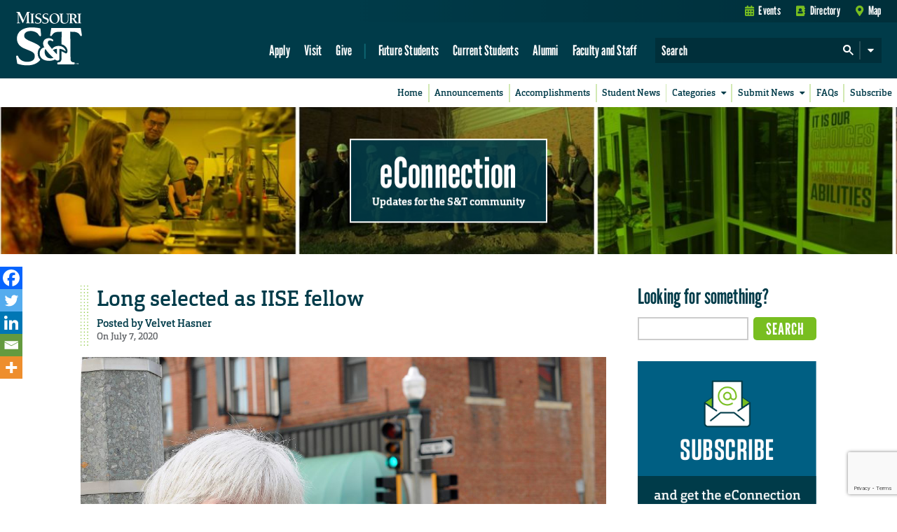

--- FILE ---
content_type: text/html; charset=UTF-8
request_url: https://econnection.mst.edu/2020/07/long-selected-as-iise-fellow/
body_size: 118263
content:
<!DOCTYPE html>
<!--
------------------------------------------------------------------------------------------------------------------------------------------------------
------------------------------------------------------------------------------------------------------------------------------------------------------
------------------------------------------------------------------------------------------------------------------------------------------------------
------------------------------------------------------------------------------------------------------------------------------------------------------
--------------------------&&&&&&&&&&&&&&&&&&&&&&&&&&&&&&&-----------------------&&&&&&&&&&&&&&&&&&&&&&&&&&&&&&&&&&&&&&&&&&&&&&&&&&&&&&&&&&&&&---------
---------------------&&&&&&&&&&&&&&&&&&&&&&&&&&&&&&&&&&&&&----------------------&&&&&&&&&&&&&&&&&&&&&&&&&&&&&&&&&&&&&&&&&&&&&&&&&&&&&&&&&&&&&&--------
-----------------&&&&&&&&&&&&&&&&&&&&&&&&&&&&&&&&&&&&&&&&&---------------------&&&&&&&&&&&&&&&&&&&&&&&&&&&&&&&&&&&&&&&&&&&&&&&&&&&&&&&&&&&&&&&--------
---------------&&&&&&&&&&&&&&&&&&&&------&&&&&&&&&&&&&&&&&---------------------&&&&&&&&&&&&&&&&&&&&&&&&&&&&&&&&&&&&&&&&&&&&&&&&&&&&&&&&&&&&&&&--------
-------------&&&&&&&&&&&&&&&--------------------&&&&&&&&&&&--------------------&&&&&&&&&&&-----------&&&&&&&&&&&&&&&&&&&------------&&&&&&&&&&&-------
------------&&&&&&&&&&&&&&-------------------------&&&&&&&&-------------------&&&&&&&&---------------&&&&&&&&&&&&&&&&&&&---------------&&&&&&&&-------
-----------&&&&&&&&&&&&&&----------------------------&&&&&&-------------------&&&&&------------------&&&&&&&&&&&&&&&&&&&------------------&&&&&&------
----------&&&&&&&&&&&&&&&-----------------------------&&&&&-------------------&&&&-------------------&&&&&&&&&&&&&&&&&&&--------------------&&&&------
----------&&&&&&&&&&&&&&&--------------------------------&-------------------------------------------&&&&&&&&&&&&&&&&&&&------------------------------
---------&&&&&&&&&&&&&&&&----------------------------------------------------------------------------&&&&&&&&&&&&&&&&&&&------------------------------
---------&&&&&&&&&&&&&&&&&---------------------------------------------------------------------------&&&&&&&&&&&&&&&&&&&------------------------------
---------&&&&&&&&&&&&&&&&&&&&---------------------------------------&&&&&&&&&&&&&&&------------------&&&&&&&&&&&&&&&&&&&------------------------------
---------&&&&&&&&&&&&&&&&&&&&&&&----------------------------------&&&&&&&&&&&&&&&&&&-----------------&&&&&&&&&&&&&&&&&&&------------------------------
----------&&&&&&&&&&&&&&&&&&&&&&&&&&&---------------------------&&&&&&&&&&&-------&&-----------------&&&&&&&&&&&&&&&&&&&------------------------------
----------&&&&&&&&&&&&&&&&&&&&&&&&&&&&&&&-----------------------&&&&&&&&&----------------------------&&&&&&&&&&&&&&&&&&&------------------------------
-----------&&&&&&&&&&&&&&&&&&&&&&&&&&&&&&&&&&&-----------------&&&&&&&&&&----------------------------&&&&&&&&&&&&&&&&&&&------------------------------
------------&&&&&&&&&&&&&&&&&&&&&&&&&&&&&&&&&&&&&&-------------&&&&&&&&&&&---------------------------&&&&&&&&&&&&&&&&&&&------------------------------
-------------&&&&&&&&&&&&&&&&&&&&&&&&&&&&&&&&&&&&&&&&----------&&&&&&&&&&&&-----------------------------&&&&&&&&&&&&&&&&------------------------------
----------------&&&&&&&&&&&&&&&&&&&&&&&&&&&&&&&&&&&&&&&&--------&&&&&&&&&&&&&-----------------&&------------&&&&&&&&&&&&------------------------------
------------------&&&&&&&&&&&&&&&&&&&&&&&&&&&&&&&&&&&&&&&--------&&&&&&&&&&&&&---------&&&&&&&&&&&&&&&&&------&&&&&&&&&&------------------------------
---------------------&&&&&&&&&&&&&&&&&&&&&&&&&&&&&&&&&&&&------&&&&&&&&&&&&&&&&&---&&&&&&&&&&&&&&&&&&&&&&&&-----&&&&&&&&------------------------------
-------------------------&&&&&&&&&&&&&&&&&&&&&&&&&&&&&&-----&&&&&&&&&&&&&&&&&&&&&&&&&&&&&&&&&&&&&&&&&&&&&&&&&----&&&&&&&------------------------------
------------------------------&&&&&&&&&&&&&&&&&&&&&&&&----&&&&&&&&&&-&&&&&&&&&&&&&&&&&------&&&&&-------&&&&&-----&&&&&&------------------------------
------------------------------------&&&&&&&&&&&&&&&&&----&&&&&&&&&&---&&&&&&&&&&&&&&&-------&&&&&-----------&&----&&&&&&------------------------------
---------------------------------------&&&&&&&&&&&&&-----&&&&&&&&&&-----&&&&&&&&&&&&&&&-----&&&&&----&&&----------&&&&&&------------------------------
-------------------------------------------&&&&&&&&&-----&&&&&&&&&&-------&&&&&&&&&&&&&&&---&&&&&----&&&&&&&-----&&&&&&&------------------------------
--------------------------------------------&&&&&&&&----&&&&&&&&&&&--------&&&&&&&&&&&&&&&&-&&&&&----&&&&&&&&&&&&&&&&&&&------------------------------
----------------------------------------------&&&&&&-----&&&&&&&&&&&----------&&&&&&&&&&&&&&&&&&&----&&&&&&&&&&&&&&&&&&&------------------------------
---------&&-----------------------------------&&&&&&&----&&&&&&&&&&&&----------&&&&&&&&&&&&&&&&&&----&&&&&&&&&&&&&&&&&&&------------------------------
--------&&&&----------------------------------&&&&&&&----&&&&&&&&&&&&&-----------&&&&&&&&&&&&&&&&----&&&&&&&&&&&&&&&&&&&------------------------------
--------&&&&&---------------------------------&&&&&&&&-----&&&&&&&&&&&&&&-----------&&&&&&&&&&&&&----&&&&&&&&&&&&&&&&&&&------------------------------
--------&&&&&&&------------------------------&&&&&&&&&&&----&&&&&&&&&&&&&&&&&&&&&&&&&&&&&&&&&&&&&----&&&&&&&&&&&&&&&&&&&------------------------------
--------&&&&&&&&&--------------------------&&&&&&&&&&&&&&------&&&&&&&&&&&&&&&&&&&&&&&&&&&&&&&&&&----&&&&&&&&&&&&&&&&&&&------------------------------
---------&&&&&&&&&&&----------------------&&&&&&&&&&&&&&&-----------&&&&&&&&&&&&&&&--------&&&&&-----&&&&&&&&&&&&&&&&&&&&-----------------------------
---------&&&&&&&&&&&&&&&&-----------&&&&&&&&&&&&&&&&&&&--------------------------------------------&&&&&&&&&&&&&&&&&&&&&&&----------------------------
----------&&&&&&&&&&&&&&&&&&&&&&&&&&&&&&&&&&&&&&&&&&------------------------------------------&&&&&&&&&&&&&&&&&&&&&&&&&&&&&&&&&&----------------------
----------&&&&&&&&&&&&&&&&&&&&&&&&&&&&&&&&&&&&&&&&-------------------------------------------&&&&&&&&&&&&&&&&&&&&&&&&&&&&&&&&&&&&---------------------
---------------&&&&&&&&&&&&&&&&&&&&&&&&&&&&&--------------------------------------------------&&&&&&&&&&&&&&&&&&&&&&&&&&&&&&&&&&----------------------
------------------------------------------------------------------------------------------------------------------------------------------------------
------------------------------------------------------------------------------------------------------------------------------------------------------
------------------------------------------------------------------------------------------------------------------------------------------------------
-->
<html lang="en-US" class="mst_updated_branding">

    <head>

        <title>Missouri S&amp;T &#8211; eConnection  &#8211; Long selected as IISE fellow</title>

        <meta name="viewport" content="width=device-width, initial-scale=1, shrink-to-fit=no">
        <meta charset="utf-8">

        
        <meta name="author" content="Missouri University of Science and Technology">
        <meta name="copyright" content="Curators of the University of Missouri">

<!--
        <meta property="og:image" content="https://cdn.mst.edu/emctest/t4v3/favicon/1200px.png" />
        <meta property="og:title" content="eConnection  &#8211; Long selected as IISE fellow"/>
        <meta property="og:site_name" content="Missouri S&amp;T"/>

        <meta name="twitter:card" content="summary"/>
        <meta name="twitter:image" content="https://cdn.mst.edu/emctest/t4v3/favicon/1200px.png" />
        <meta name="twitter:title" content="eConnection  &#8211; Long selected as IISE fellow"/>
        <meta name="twitter:site" content="@MissouriSandT"/>
-->
        <link rel="apple-touch-icon-precomposed" sizes="57x57" href="//cdn.mst.edu/emctest/t4v3/favicon/57px.png" />
        <link rel="apple-touch-icon-precomposed" sizes="114x114" href="//cdn.mst.edu/emctest/t4v3/favicon/114px.png" />
        <link rel="apple-touch-icon-precomposed" sizes="72x72" href="//cdn.mst.edu/emctest/t4v3/favicon/72px.png" />
        <link rel="apple-touch-icon-precomposed" sizes="144x144" href="//cdn.mst.edu/emctest/t4v3/favicon/144px.png" />
        <link rel="apple-touch-icon-precomposed" sizes="60x60" href="//cdn.mst.edu/emctest/t4v3/favicon/60px.png" />
        <link rel="apple-touch-icon-precomposed" sizes="120x120" href="//cdn.mst.edu/emctest/t4v3/favicon/120px.png" />
        <link rel="apple-touch-icon-precomposed" sizes="76x76" href="//cdn.mst.edu/emctest/t4v3/favicon/72px.png" />
        <link rel="apple-touch-icon-precomposed" sizes="152x152" href="//cdn.mst.edu/emctest/t4v3/favicon/152px.png" />

        <link rel="icon" type="image/png" href="//cdn.mst.edu/emctest/t4v3/favicon/196px.png" sizes="196x196" />
        <link rel="icon" type="image/png" href="//cdn.mst.edu/emctest/t4v3/favicon/96px.png" sizes="96x96" />
        <link rel="icon" type="image/png" href="//cdn.mst.edu/emctest/t4v3/favicon/32px.png" sizes="32x32" />
        <link rel="icon" type="image/png" href="//cdn.mst.edu/emctest/t4v3/favicon/16px.png" sizes="16x16" />
        <link rel="icon" type="image/png" href="//cdn.mst.edu/emctest/t4v3/favicon/128px.png" sizes="128x128" />

        <meta name="application-name" content="Missouri S&T"/>
        <meta name="msapplication-TileColor" content="#78BE20" />
        <meta name="msapplication-TileImage" content="//cdn.mst.edu/emctest/t4v3/favicon/144px.png" />
        <meta name="msapplication-square70x70logo" content="//cdn.mst.edu/emctest/t4v3/favicon/70px.png" />
        <meta name="msapplication-square150x150logo" content="//cdn.mst.edu/emctest/t4v3/favicon/150px.png" />
        <meta name="msapplication-wide310x150logo" content="//cdn.mst.edu/emctest/t4v3/favicon/310px_150px.png" />
        <meta name="msapplication-square310x310logo" content="//cdn.mst.edu/emctest/t4v3/favicon/310px.png" />
		<!--///////////////////////   GOOGLE ANALYTICS  ///////////////////////-->

		<script>
			(function(i,s,o,g,r,a,m){i['GoogleAnalyticsObject']=r;i[r]=i[r]||function(){
			(i[r].q=i[r].q||[]).push(arguments)},i[r].l=1*new Date();a=s.createElement(o),
			m=s.getElementsByTagName(o)[0];a.async=1;a.src=g;m.parentNode.insertBefore(a,m)
			})(window,document,'script','//www.google-analytics.com/analytics.js','ga');
            
            ga('create', 'UA-3753913-1', 'auto');
            ga('send', 'pageview');

			ga('create', 'UA-56168452-1', 'auto', 'mst2015');
			ga('mst2015.send', 'pageview');
		</script>
	  
        <!-- wordpress theme style -->
        <meta name='robots' content='max-image-preview:large' />
<link rel='dns-prefetch' href='//www.mst.edu' />
<link rel='dns-prefetch' href='//cdn.mst.edu' />
<link rel='dns-prefetch' href='//secure.gravatar.com' />
<link rel='dns-prefetch' href='//stats.wp.com' />
<link rel='dns-prefetch' href='//v0.wordpress.com' />
<link rel='dns-prefetch' href='//jetpack.wordpress.com' />
<link rel='dns-prefetch' href='//s0.wp.com' />
<link rel='dns-prefetch' href='//public-api.wordpress.com' />
<link rel='dns-prefetch' href='//0.gravatar.com' />
<link rel='dns-prefetch' href='//1.gravatar.com' />
<link rel='dns-prefetch' href='//2.gravatar.com' />
<link rel="alternate" type="application/rss+xml" title="eConnection &raquo; Long selected as IISE fellow Comments Feed" href="https://econnection.mst.edu/2020/07/long-selected-as-iise-fellow/feed/" />
<link rel='stylesheet' id='tungsten-css' href='//cdn.mst.edu/emctest/t4v3/fonts/leaguegothic/tungsten-replace.css?ver=6.5.7' type='text/css' media='all' />
<link rel='stylesheet' id='orgon_slab-css' href='//cdn.mst.edu/emctest/t4v3/fonts/Orgon/orgon_slab.css?ver=6.5.7' type='text/css' media='all' />
<link rel='stylesheet' id='tstar_mono-css' href='//cdn.mst.edu/emctest/t4v3/fonts/tstar/tstar.css?ver=6.5.7' type='text/css' media='all' />
<link rel='stylesheet' id='font_awesome-css' href='//cdn.mst.edu/emctest/t4v3/fonts/font-awesome-4.7.0/css/font-awesome.min.css?ver=6.5.7' type='text/css' media='all' />
<link rel='stylesheet' id='font_awesome5-css' href='//cdn.mst.edu/emctest/t4v3/fonts/fontawesome-pro-5.0.9/web-fonts-with-css/css/fontawesome-all.min.css?ver=6.5.7' type='text/css' media='all' />
<link rel='stylesheet' id='default_css-css' href='//cdn.mst.edu/emctest/t4v3/css/v3style-october-2020-update.css?ver=6.5.7' type='text/css' media='all' />
<link rel='stylesheet' id='overrides_css-css' href='https://econnection.mst.edu/wp-content/themes/mstwordpresstheme/css/style.css?ver=1.0' type='text/css' media='all' />
<link rel='stylesheet' id='plugin_overrides_css-css' href='https://econnection.mst.edu/wp-content/themes/mstwordpresstheme/css/plugin_overrides.css?ver=1.0' type='text/css' media='all' />
<link rel='stylesheet' id='wp-block-library-css' href='https://econnection.mst.edu/wp-includes/css/dist/block-library/style.min.css?ver=6.5.7' type='text/css' media='all' />
<link rel='stylesheet' id='mediaelement-css' href='https://econnection.mst.edu/wp-includes/js/mediaelement/mediaelementplayer-legacy.min.css?ver=4.2.17' type='text/css' media='all' />
<link rel='stylesheet' id='wp-mediaelement-css' href='https://econnection.mst.edu/wp-includes/js/mediaelement/wp-mediaelement.min.css?ver=6.5.7' type='text/css' media='all' />
<style id='jetpack-sharing-buttons-style-inline-css' type='text/css'>
.jetpack-sharing-buttons__services-list{display:flex;flex-direction:row;flex-wrap:wrap;gap:0;list-style-type:none;margin:5px;padding:0}.jetpack-sharing-buttons__services-list.has-small-icon-size{font-size:12px}.jetpack-sharing-buttons__services-list.has-normal-icon-size{font-size:16px}.jetpack-sharing-buttons__services-list.has-large-icon-size{font-size:24px}.jetpack-sharing-buttons__services-list.has-huge-icon-size{font-size:36px}@media print{.jetpack-sharing-buttons__services-list{display:none!important}}.editor-styles-wrapper .wp-block-jetpack-sharing-buttons{gap:0;padding-inline-start:0}ul.jetpack-sharing-buttons__services-list.has-background{padding:1.25em 2.375em}
</style>
<style id='classic-theme-styles-inline-css' type='text/css'>
/*! This file is auto-generated */
.wp-block-button__link{color:#fff;background-color:#32373c;border-radius:9999px;box-shadow:none;text-decoration:none;padding:calc(.667em + 2px) calc(1.333em + 2px);font-size:1.125em}.wp-block-file__button{background:#32373c;color:#fff;text-decoration:none}
</style>
<style id='global-styles-inline-css' type='text/css'>
body{--wp--preset--color--black: #000000;--wp--preset--color--cyan-bluish-gray: #abb8c3;--wp--preset--color--white: #ffffff;--wp--preset--color--pale-pink: #f78da7;--wp--preset--color--vivid-red: #cf2e2e;--wp--preset--color--luminous-vivid-orange: #ff6900;--wp--preset--color--luminous-vivid-amber: #fcb900;--wp--preset--color--light-green-cyan: #7bdcb5;--wp--preset--color--vivid-green-cyan: #00d084;--wp--preset--color--pale-cyan-blue: #8ed1fc;--wp--preset--color--vivid-cyan-blue: #0693e3;--wp--preset--color--vivid-purple: #9b51e0;--wp--preset--gradient--vivid-cyan-blue-to-vivid-purple: linear-gradient(135deg,rgba(6,147,227,1) 0%,rgb(155,81,224) 100%);--wp--preset--gradient--light-green-cyan-to-vivid-green-cyan: linear-gradient(135deg,rgb(122,220,180) 0%,rgb(0,208,130) 100%);--wp--preset--gradient--luminous-vivid-amber-to-luminous-vivid-orange: linear-gradient(135deg,rgba(252,185,0,1) 0%,rgba(255,105,0,1) 100%);--wp--preset--gradient--luminous-vivid-orange-to-vivid-red: linear-gradient(135deg,rgba(255,105,0,1) 0%,rgb(207,46,46) 100%);--wp--preset--gradient--very-light-gray-to-cyan-bluish-gray: linear-gradient(135deg,rgb(238,238,238) 0%,rgb(169,184,195) 100%);--wp--preset--gradient--cool-to-warm-spectrum: linear-gradient(135deg,rgb(74,234,220) 0%,rgb(151,120,209) 20%,rgb(207,42,186) 40%,rgb(238,44,130) 60%,rgb(251,105,98) 80%,rgb(254,248,76) 100%);--wp--preset--gradient--blush-light-purple: linear-gradient(135deg,rgb(255,206,236) 0%,rgb(152,150,240) 100%);--wp--preset--gradient--blush-bordeaux: linear-gradient(135deg,rgb(254,205,165) 0%,rgb(254,45,45) 50%,rgb(107,0,62) 100%);--wp--preset--gradient--luminous-dusk: linear-gradient(135deg,rgb(255,203,112) 0%,rgb(199,81,192) 50%,rgb(65,88,208) 100%);--wp--preset--gradient--pale-ocean: linear-gradient(135deg,rgb(255,245,203) 0%,rgb(182,227,212) 50%,rgb(51,167,181) 100%);--wp--preset--gradient--electric-grass: linear-gradient(135deg,rgb(202,248,128) 0%,rgb(113,206,126) 100%);--wp--preset--gradient--midnight: linear-gradient(135deg,rgb(2,3,129) 0%,rgb(40,116,252) 100%);--wp--preset--font-size--small: 13px;--wp--preset--font-size--medium: 20px;--wp--preset--font-size--large: 36px;--wp--preset--font-size--x-large: 42px;--wp--preset--spacing--20: 0.44rem;--wp--preset--spacing--30: 0.67rem;--wp--preset--spacing--40: 1rem;--wp--preset--spacing--50: 1.5rem;--wp--preset--spacing--60: 2.25rem;--wp--preset--spacing--70: 3.38rem;--wp--preset--spacing--80: 5.06rem;--wp--preset--shadow--natural: 6px 6px 9px rgba(0, 0, 0, 0.2);--wp--preset--shadow--deep: 12px 12px 50px rgba(0, 0, 0, 0.4);--wp--preset--shadow--sharp: 6px 6px 0px rgba(0, 0, 0, 0.2);--wp--preset--shadow--outlined: 6px 6px 0px -3px rgba(255, 255, 255, 1), 6px 6px rgba(0, 0, 0, 1);--wp--preset--shadow--crisp: 6px 6px 0px rgba(0, 0, 0, 1);}:where(.is-layout-flex){gap: 0.5em;}:where(.is-layout-grid){gap: 0.5em;}body .is-layout-flex{display: flex;}body .is-layout-flex{flex-wrap: wrap;align-items: center;}body .is-layout-flex > *{margin: 0;}body .is-layout-grid{display: grid;}body .is-layout-grid > *{margin: 0;}:where(.wp-block-columns.is-layout-flex){gap: 2em;}:where(.wp-block-columns.is-layout-grid){gap: 2em;}:where(.wp-block-post-template.is-layout-flex){gap: 1.25em;}:where(.wp-block-post-template.is-layout-grid){gap: 1.25em;}.has-black-color{color: var(--wp--preset--color--black) !important;}.has-cyan-bluish-gray-color{color: var(--wp--preset--color--cyan-bluish-gray) !important;}.has-white-color{color: var(--wp--preset--color--white) !important;}.has-pale-pink-color{color: var(--wp--preset--color--pale-pink) !important;}.has-vivid-red-color{color: var(--wp--preset--color--vivid-red) !important;}.has-luminous-vivid-orange-color{color: var(--wp--preset--color--luminous-vivid-orange) !important;}.has-luminous-vivid-amber-color{color: var(--wp--preset--color--luminous-vivid-amber) !important;}.has-light-green-cyan-color{color: var(--wp--preset--color--light-green-cyan) !important;}.has-vivid-green-cyan-color{color: var(--wp--preset--color--vivid-green-cyan) !important;}.has-pale-cyan-blue-color{color: var(--wp--preset--color--pale-cyan-blue) !important;}.has-vivid-cyan-blue-color{color: var(--wp--preset--color--vivid-cyan-blue) !important;}.has-vivid-purple-color{color: var(--wp--preset--color--vivid-purple) !important;}.has-black-background-color{background-color: var(--wp--preset--color--black) !important;}.has-cyan-bluish-gray-background-color{background-color: var(--wp--preset--color--cyan-bluish-gray) !important;}.has-white-background-color{background-color: var(--wp--preset--color--white) !important;}.has-pale-pink-background-color{background-color: var(--wp--preset--color--pale-pink) !important;}.has-vivid-red-background-color{background-color: var(--wp--preset--color--vivid-red) !important;}.has-luminous-vivid-orange-background-color{background-color: var(--wp--preset--color--luminous-vivid-orange) !important;}.has-luminous-vivid-amber-background-color{background-color: var(--wp--preset--color--luminous-vivid-amber) !important;}.has-light-green-cyan-background-color{background-color: var(--wp--preset--color--light-green-cyan) !important;}.has-vivid-green-cyan-background-color{background-color: var(--wp--preset--color--vivid-green-cyan) !important;}.has-pale-cyan-blue-background-color{background-color: var(--wp--preset--color--pale-cyan-blue) !important;}.has-vivid-cyan-blue-background-color{background-color: var(--wp--preset--color--vivid-cyan-blue) !important;}.has-vivid-purple-background-color{background-color: var(--wp--preset--color--vivid-purple) !important;}.has-black-border-color{border-color: var(--wp--preset--color--black) !important;}.has-cyan-bluish-gray-border-color{border-color: var(--wp--preset--color--cyan-bluish-gray) !important;}.has-white-border-color{border-color: var(--wp--preset--color--white) !important;}.has-pale-pink-border-color{border-color: var(--wp--preset--color--pale-pink) !important;}.has-vivid-red-border-color{border-color: var(--wp--preset--color--vivid-red) !important;}.has-luminous-vivid-orange-border-color{border-color: var(--wp--preset--color--luminous-vivid-orange) !important;}.has-luminous-vivid-amber-border-color{border-color: var(--wp--preset--color--luminous-vivid-amber) !important;}.has-light-green-cyan-border-color{border-color: var(--wp--preset--color--light-green-cyan) !important;}.has-vivid-green-cyan-border-color{border-color: var(--wp--preset--color--vivid-green-cyan) !important;}.has-pale-cyan-blue-border-color{border-color: var(--wp--preset--color--pale-cyan-blue) !important;}.has-vivid-cyan-blue-border-color{border-color: var(--wp--preset--color--vivid-cyan-blue) !important;}.has-vivid-purple-border-color{border-color: var(--wp--preset--color--vivid-purple) !important;}.has-vivid-cyan-blue-to-vivid-purple-gradient-background{background: var(--wp--preset--gradient--vivid-cyan-blue-to-vivid-purple) !important;}.has-light-green-cyan-to-vivid-green-cyan-gradient-background{background: var(--wp--preset--gradient--light-green-cyan-to-vivid-green-cyan) !important;}.has-luminous-vivid-amber-to-luminous-vivid-orange-gradient-background{background: var(--wp--preset--gradient--luminous-vivid-amber-to-luminous-vivid-orange) !important;}.has-luminous-vivid-orange-to-vivid-red-gradient-background{background: var(--wp--preset--gradient--luminous-vivid-orange-to-vivid-red) !important;}.has-very-light-gray-to-cyan-bluish-gray-gradient-background{background: var(--wp--preset--gradient--very-light-gray-to-cyan-bluish-gray) !important;}.has-cool-to-warm-spectrum-gradient-background{background: var(--wp--preset--gradient--cool-to-warm-spectrum) !important;}.has-blush-light-purple-gradient-background{background: var(--wp--preset--gradient--blush-light-purple) !important;}.has-blush-bordeaux-gradient-background{background: var(--wp--preset--gradient--blush-bordeaux) !important;}.has-luminous-dusk-gradient-background{background: var(--wp--preset--gradient--luminous-dusk) !important;}.has-pale-ocean-gradient-background{background: var(--wp--preset--gradient--pale-ocean) !important;}.has-electric-grass-gradient-background{background: var(--wp--preset--gradient--electric-grass) !important;}.has-midnight-gradient-background{background: var(--wp--preset--gradient--midnight) !important;}.has-small-font-size{font-size: var(--wp--preset--font-size--small) !important;}.has-medium-font-size{font-size: var(--wp--preset--font-size--medium) !important;}.has-large-font-size{font-size: var(--wp--preset--font-size--large) !important;}.has-x-large-font-size{font-size: var(--wp--preset--font-size--x-large) !important;}
.wp-block-navigation a:where(:not(.wp-element-button)){color: inherit;}
:where(.wp-block-post-template.is-layout-flex){gap: 1.25em;}:where(.wp-block-post-template.is-layout-grid){gap: 1.25em;}
:where(.wp-block-columns.is-layout-flex){gap: 2em;}:where(.wp-block-columns.is-layout-grid){gap: 2em;}
.wp-block-pullquote{font-size: 1.5em;line-height: 1.6;}
</style>
<link rel='stylesheet' id='contact-form-7-css' href='https://econnection.mst.edu/wp-content/plugins/contact-form-7/includes/css/styles.css?ver=5.9.8' type='text/css' media='all' />
<link rel='stylesheet' id='content-update-tracker-style-css' href='https://econnection.mst.edu/wp-content/plugins/content-update-tracker/assets/css/style.css?ver=6.5.7' type='text/css' media='all' />
<link rel='stylesheet' id='fvp-frontend-css' href='https://econnection.mst.edu/wp-content/plugins/featured-video-plus/styles/frontend.css?ver=2.3.3' type='text/css' media='all' />
<link rel='stylesheet' id='heateor_sss_frontend_css-css' href='https://econnection.mst.edu/wp-content/plugins/sassy-social-share/public/css/sassy-social-share-public.css?ver=3.3.69' type='text/css' media='all' />
<style id='heateor_sss_frontend_css-inline-css' type='text/css'>
.heateor_sss_button_instagram span.heateor_sss_svg,a.heateor_sss_instagram span.heateor_sss_svg{background:radial-gradient(circle at 30% 107%,#fdf497 0,#fdf497 5%,#fd5949 45%,#d6249f 60%,#285aeb 90%)}.heateor_sss_horizontal_sharing .heateor_sss_svg,.heateor_sss_standard_follow_icons_container .heateor_sss_svg{color:#fff;border-width:0px;border-style:solid;border-color:transparent}.heateor_sss_horizontal_sharing .heateorSssTCBackground{color:#666}.heateor_sss_horizontal_sharing span.heateor_sss_svg:hover,.heateor_sss_standard_follow_icons_container span.heateor_sss_svg:hover{border-color:transparent;}.heateor_sss_vertical_sharing span.heateor_sss_svg,.heateor_sss_floating_follow_icons_container span.heateor_sss_svg{color:#fff;border-width:0px;border-style:solid;border-color:transparent;}.heateor_sss_vertical_sharing .heateorSssTCBackground{color:#666;}.heateor_sss_vertical_sharing span.heateor_sss_svg:hover,.heateor_sss_floating_follow_icons_container span.heateor_sss_svg:hover{border-color:transparent;}@media screen and (max-width:1170px) {.heateor_sss_vertical_sharing{display:none!important}}div.heateor_sss_mobile_footer{display:none;}@media screen and (max-width:783px){div.heateor_sss_bottom_sharing .heateorSssTCBackground{background-color:white}div.heateor_sss_bottom_sharing{width:100%!important;left:0!important;}div.heateor_sss_bottom_sharing a{width:20% !important;}div.heateor_sss_bottom_sharing .heateor_sss_svg{width: 100% !important;}div.heateor_sss_bottom_sharing div.heateorSssTotalShareCount{font-size:1em!important;line-height:22.4px!important}div.heateor_sss_bottom_sharing div.heateorSssTotalShareText{font-size:.7em!important;line-height:0px!important}div.heateor_sss_mobile_footer{display:block;height:32px;}.heateor_sss_bottom_sharing{padding:0!important;display:block!important;width:auto!important;bottom:-2px!important;top: auto!important;}.heateor_sss_bottom_sharing .heateor_sss_square_count{line-height:inherit;}.heateor_sss_bottom_sharing .heateorSssSharingArrow{display:none;}.heateor_sss_bottom_sharing .heateorSssTCBackground{margin-right:1.1em!important}}
</style>
<script type="text/javascript" src="//www.mst.edu/media/siteconfig/global/js/iron-lib.js?ver=6.5.7" id="iron_lib-js"></script>
<script type="text/javascript" src="https://econnection.mst.edu/wp-includes/js/jquery/jquery.min.js?ver=3.7.1" id="jquery-core-js"></script>
<script type="text/javascript" src="https://econnection.mst.edu/wp-includes/js/jquery/jquery-migrate.min.js?ver=3.4.1" id="jquery-migrate-js"></script>
<script type="text/javascript" src="https://econnection.mst.edu/wp-content/plugins/featured-video-plus/js/jquery.fitvids.min.js?ver=master-2015-08" id="jquery.fitvids-js"></script>
<script type="text/javascript" id="fvp-frontend-js-extra">
/* <![CDATA[ */
var fvpdata = {"ajaxurl":"https:\/\/econnection.mst.edu\/wp-admin\/admin-ajax.php","nonce":"83b6f728f5","fitvids":"1","dynamic":"","overlay":"","opacity":"0.75","color":"b","width":"640"};
/* ]]> */
</script>
<script type="text/javascript" src="https://econnection.mst.edu/wp-content/plugins/featured-video-plus/js/frontend.min.js?ver=2.3.3" id="fvp-frontend-js"></script>
<link rel="https://api.w.org/" href="https://econnection.mst.edu/wp-json/" /><link rel="alternate" type="application/json" href="https://econnection.mst.edu/wp-json/wp/v2/posts/2816708" /><link rel="EditURI" type="application/rsd+xml" title="RSD" href="https://econnection.mst.edu/xmlrpc.php?rsd" />
<meta name="generator" content="WordPress 6.5.7" />
<link rel="canonical" href="https://econnection.mst.edu/2020/07/long-selected-as-iise-fellow/" />
<link rel='shortlink' href='https://wp.me/p3qDeN-bOKM' />
<link rel="alternate" type="application/json+oembed" href="https://econnection.mst.edu/wp-json/oembed/1.0/embed?url=https%3A%2F%2Feconnection.mst.edu%2F2020%2F07%2Flong-selected-as-iise-fellow%2F" />
<link rel="alternate" type="text/xml+oembed" href="https://econnection.mst.edu/wp-json/oembed/1.0/embed?url=https%3A%2F%2Feconnection.mst.edu%2F2020%2F07%2Flong-selected-as-iise-fellow%2F&#038;format=xml" />
<!-- Start Fluid Video Embeds Style Tag -->
<style type="text/css">
/* Fluid Video Embeds */
.fve-video-wrapper {
    position: relative;
    overflow: hidden;
    height: 0;
    background-color: transparent;
    padding-bottom: 56.25%;
    margin: 0.5em 0;
}
.fve-video-wrapper iframe,
.fve-video-wrapper object,
.fve-video-wrapper embed {
    position: absolute;
    display: block;
    top: 0;
    left: 0;
    width: 100%;
    height: 100%;
}
.fve-video-wrapper a.hyperlink-image {
    position: relative;
    display: none;
}
.fve-video-wrapper a.hyperlink-image img {
    position: relative;
    z-index: 2;
    width: 100%;
}
.fve-video-wrapper a.hyperlink-image .fve-play-button {
    position: absolute;
    left: 35%;
    top: 35%;
    right: 35%;
    bottom: 35%;
    z-index: 3;
    background-color: rgba(40, 40, 40, 0.75);
    background-size: 100% 100%;
    border-radius: 10px;
}
.fve-video-wrapper a.hyperlink-image:hover .fve-play-button {
    background-color: rgba(0, 0, 0, 0.85);
}
</style>
<!-- End Fluid Video Embeds Style Tag -->

<!-- Google tag (gtag.js) -->
<script async src="https://www.googletagmanager.com/gtag/js?id=G-9BNBL3CPMH"></script>
<script>
  window.dataLayer = window.dataLayer || [];
  function gtag(){dataLayer.push(arguments);}
  gtag('js', new Date());

  gtag('config', 'G-9BNBL3CPMH');
  gtag('config', 'G-R7QNBMYW3W');
</script>

	<style>img#wpstats{display:none}</style>
				<style type="text/css" id="wp-custom-css">
			/*
You can add your own CSS here.

Click the help icon above to learn more.
*/
ul {
 list-style-position: outside !important;	
}

/* captcha block */
.g-recaptcha {
  margin: 1rem 0;	
	text-align: right;
}
.g-recaptcha > div {
	display: inline-block;
	text-align: left;
}
#recaptcha-submit-btn-area {
	text-align: right;	
}

/* fix sassy social container overlapping post issue */
.heateor_sss_sharing_container {
    clear: both;
}

/* fix 1px border rounding glitch */
.sidebar_item ul li, 
.sidebar_item ol li,
.mst_small_cal_widget {
    border-bottom: 1px solid #DCE3E4;
}
.mst_small_cal_widget:last-child {
	border-bottom: none;
}

/* comment subscription block */
p.comment-subscription-form {
    text-align: right;
	  margin: 0.5rem 0;
}

/* regular case site header */
.page_header h1 {
    text-transform: none;
}

/* spacer block */
.wp-block-spacer {
	clear: both;
}
.wp-block-spacer[style*="height:20px"] {
    height: 0.25rem !important;
}
.wp-caption-text,
.wp-block-image figcaption {
    padding: 0.5rem 0 0.5rem 0.5rem;
    margin: 0.5rem 0;
    text-align: left;
    font-size: 0.875rem;
    line-height: 1.45;
    color: #444;
    border-left: 0.133rem solid #78BE20;
	text-align: left;
}

h1, h2, h3, h4, h5, h6 {
    text-transform: none;
}


/* fix youtube embeds */
figure {
    margin: 0;
}

.fve-video-wrapper {
    padding-bottom: 56.25% !important;
}


/* fix big images */
figure.size-large {
    max-width: 60%;
}
@media screen and (max-width: 576px) {
    figure.size-large {
        max-width: 100% !important;
        width: 100% !important;
    }
}

/* fix heading spacing */
#main_col p + h1, #main_col p + h2, #main_col p + h3, #main_col p + h4, #main_col p + h5, #main_col p + h6, #main_col ul + h1, #main_col ul + h2, #main_col ul + h3, #main_col ul + h4, #main_col ul + h5, #main_col ul + h6, #main_col ol + h1, #main_col ol + h2, #main_col ol + h3, #main_col ol + h4, #main_col ol + h5, #main_col ol + h6, #main_col div + h1, #main_col div + h2, #main_col div + h3, #main_col div + h4, #main_col div + h5, #main_col div + h6, #main_col h1 + h1, #main_col h1 + h2, #main_col h1 + h3, #main_col h1 + h4, #main_col h1 + h5, #main_col h1 + h6, #main_col h2 + h1, #main_col h2 + h2, #main_col h2 + h3, #main_col h2 + h4, #main_col h2 + h5, #main_col h2 + h6, #main_col h3 + h1, #main_col h3 + h2, #main_col h3 + h3, #main_col h3 + h4, #main_col h3 + h5, #main_col h3 + h6, #main_col h4 + h1, #main_col h4 + h2, #main_col h4 + h3, #main_col h4 + h4, #main_col h4 + h5, #main_col h4 + h6, #main_col h5 + h1, #main_col h5 + h2, #main_col h5 + h3, #main_col h5 + h4, #main_col h5 + h5, #main_col h5 + h6, #main_col h6 + h1, #main_col h6 + h2, #main_col h6 + h3, #main_col h6 + h4, #main_col h6 + h5, #main_col h6 + h6 {
    margin-top: 2rem;
}
		</style>
		
<!-- START - Open Graph and Twitter Card Tags 3.3.3 -->
 <!-- Facebook Open Graph -->
  <meta property="og:locale" content="en_US"/>
  <meta property="og:site_name" content="eConnection"/>
  <meta property="og:title" content="Long selected as IISE fellow"/>
  <meta property="og:url" content="https://econnection.mst.edu/2020/07/long-selected-as-iise-fellow/"/>
  <meta property="og:type" content="article"/>
  <meta property="og:description" content="Dr. Suzanna Long, chair of engineering management and systems engineering, has been selected as a fellow by the Institute of Industrial and Systems Engineers (IISE)."/>
  <meta property="og:image" content="https://econnection.mst.edu/files/2020/07/LongSuzanna2.jpg"/>
  <meta property="og:image:url" content="https://econnection.mst.edu/files/2020/07/LongSuzanna2.jpg"/>
  <meta property="og:image:secure_url" content="https://econnection.mst.edu/files/2020/07/LongSuzanna2.jpg"/>
  <meta property="og:image:width" content="1200"/>
  <meta property="og:image:height" content="771"/>
  <meta property="article:published_time" content="2020-07-07T10:42:06-05:00"/>
  <meta property="article:modified_time" content="2020-08-03T16:50:45-05:00" />
  <meta property="og:updated_time" content="2020-08-03T16:50:45-05:00" />
  <meta property="article:section" content="Accomplishments"/>
 <!-- Google+ / Schema.org -->
 <!-- Twitter Cards -->
  <meta name="twitter:title" content="Long selected as IISE fellow"/>
  <meta name="twitter:url" content="https://econnection.mst.edu/2020/07/long-selected-as-iise-fellow/"/>
  <meta name="twitter:description" content="Dr. Suzanna Long, chair of engineering management and systems engineering, has been selected as a fellow by the Institute of Industrial and Systems Engineers (IISE)."/>
  <meta name="twitter:image" content="https://econnection.mst.edu/files/2020/07/LongSuzanna2.jpg"/>
  <meta name="twitter:card" content="summary_large_image"/>
 <!-- SEO -->
 <!-- Misc. tags -->
 <!-- is_singular -->
<!-- END - Open Graph and Twitter Card Tags 3.3.3 -->
	


    </head>

    <body>
        <!--INTERNET EXPLORER COMPATIBILITY MODE ALERT-->
        <!--[if lte IE 7]>
        <div id="IECompat" style="position: absolute; position: fixed; top: 0px; left: 0px; width: 100%; height: 100%; z-index: 1000; background: #003B49; color: white; font-family: Arial, sans-serif;">
            <br><br><br><br>
            <p align="center">
                <img src="//standard.mst.edu/media/siteconfig/standard/images/responsive/ST_120.png" />
            </p>
            <p align="center">
                Your version of Internet Explorer is either running in "Compatibility View" or is too outdated to display this site.
                <br>
                <br>
                If you believe your version of Internet Explorer is up to date, please remove this site from Compatibility View by<br>
                opening <b>Tools > Compatibility View settings</b> (IE11) or clicking the broken page icon in your address bar (IE9, IE10)
            </p>
            <p align="center">
                <img src="//standard.mst.edu/media/siteconfig/standard/images/responsive/compatibility_view.jpg" />
            </p>
        </div>
        <![endif]-->

        <!-- Begin overflow wrapper -->
        <div class="overflow_wrap">

            <!--///////////////////////   TOP BAR  ///////////////////////-->
            
            <div id="top_bar" class="mst_template_header">
                <div class="mst_utility_nav_container large_menu">
                    <ul class="mst_utility_nav">
                        <li><a href="https://calendar.mst.edu/"><i class="fas fa-calendar-alt"></i>Events</a></li>
                        <li><a href="https://people.mst.edu/"><i class="fas fa-address-book"></i>Directory</a></li>
                        <li><a href="https://www.mst.edu/map/"><i class="fas fa-map-marker-alt"></i>Map</a></li>
                    </ul>
                </div>
                <div class="mst_template_header_group">
                    <div class="mst_logo_container">
                        <h1>
                          <a href="https://www.mst.edu/" aria-label="home">
                            <svg fill="none" class="large_menu" viewBox="0 0 532 203" xmlns="http://www.w3.org/2000/svg">
                              <path d="M52.82 38.72V23.86C52.82 22.81 52.77 19.93 52.72 18.18C52.62 12.85 52.62 12.85 50.18 12.85H49.07V11.1H61.95V12.85H60.15C58.8 12.85 58.81 13.99 58.81 14.19V31.59C58.81 32.79 58.85 35.59 58.91 37.28C59.01 42.61 59.01 42.61 61.45 42.61H63.25V44.35H49.72V42.61H51.47C52.62 42.61 52.81 42.21 52.81 41.77V38.72H52.82ZM85.19 14.78V15.28C85.14 15.88 84.93 16.14 84.49 16.14C84.04 16.14 83.84 15.94 83.69 15.28C83.39 13.54 80.85 12.24 77.7 12.24C73.76 12.24 70.82 14.64 70.82 17.83C70.82 20.57 72.27 22.07 76.5 23.61L79.15 24.61C85.34 26.91 87.88 29.8 87.88 34.53C87.88 40.82 82.34 45.36 74.76 45.36C71.86 45.36 68.88 44.86 66.08 43.86L65.38 40.22C65.18 39.02 65.18 39.12 65.18 38.77C65.18 38.27 65.44 38.03 65.93 38.03C66.43 38.03 66.58 38.23 66.88 39.07C67.68 41.42 71.18 43.21 75.06 43.21C79.65 43.21 82.94 40.47 82.94 36.63C82.94 33.63 81.1 31.74 76.5 30.04L73.86 29.1C68.58 27.16 66.08 24.26 66.08 20.02C66.08 14.24 71.32 10.1 78.6 10.1C81.05 10.1 83.3 10.45 84.98 11.1L85.18 14.78H85.19ZM110.02 14.78V15.28C109.97 15.88 109.77 16.14 109.32 16.14C108.87 16.14 108.67 15.94 108.52 15.28C108.22 13.54 105.68 12.24 102.54 12.24C98.6 12.24 95.66 14.64 95.66 17.83C95.66 20.57 97.1 22.07 101.34 23.61L103.99 24.61C110.17 26.91 112.71 29.8 112.71 34.53C112.71 40.82 107.18 45.36 99.6 45.36C96.7 45.36 93.71 44.86 90.92 43.86L90.22 40.22C90.02 39.02 90.02 39.12 90.02 38.77C90.02 38.27 90.27 38.03 90.77 38.03C91.27 38.03 91.42 38.23 91.72 39.07C92.52 41.42 96.01 43.21 99.9 43.21C104.49 43.21 107.77 40.47 107.77 36.63C107.77 33.63 105.93 31.74 101.34 30.04L98.7 29.1C93.42 27.16 90.92 24.26 90.92 20.02C90.92 14.24 96.16 10.1 103.44 10.1C105.88 10.1 108.12 10.45 109.82 11.1L110.02 14.78V14.78ZM121.09 25.86C121.09 36.23 126.22 43.46 133.56 43.46C139.84 43.46 143.73 38.22 143.73 29.75C143.73 19.28 138.7 12 131.47 12C124.93 12 121.09 17.13 121.09 25.86ZM149.82 27.16C149.82 37.72 142.28 45.36 131.96 45.36C121.64 45.36 115.06 38.77 115.06 28.5C115.06 17.77 122.58 10.1 133.06 10.1C143.33 10.1 149.82 16.68 149.82 27.15V27.16ZM194.1 27.5C193.55 27.5 193.65 27.5 192.26 27.46V14.04C192.21 13.89 192.41 13.14 193.76 13.14C195.86 13.14 196.79 13.29 197.94 13.89C199.214 14.5755 200.275 15.599 201.005 16.8481C201.736 18.0971 202.107 19.5233 202.08 20.97C202.08 25.06 199.14 27.5 194.1 27.5ZM223.8 42.61C221.36 42.61 221.36 42.61 221.26 37.28C221.21 35.58 221.16 32.79 221.16 31.59V14.2C221.16 14 221.25 13.69 221.2 13.58C221.2 13.58 221.36 12.86 222.5 12.86H224.3V11.1H210.74V12.85H212.54C214.98 12.85 214.98 12.85 215.07 18.18C215.13 19.93 215.17 22.81 215.17 23.86V41.77C215.17 42.13 214.97 42.61 213.83 42.61H212.51C211.01 42.61 210.01 41.71 207.41 38.22C205.81 36.08 205.97 36.29 203.09 31.89L200.63 28.2C205.18 27.5 208.02 24.46 208.02 20.27C208.039 18.9125 207.731 17.5703 207.122 16.357C206.513 15.1438 205.62 14.0952 204.52 13.3C202.43 11.7 200.09 11.1 196.15 11.1H173.79V12.85H175.59C178.04 12.85 178.04 12.85 178.14 18.18C178.18 19.83 178.24 22.77 178.24 23.86V29.06C178.24 35.08 177.88 36.98 176.34 39.17C174.74 41.52 171.65 42.91 168.11 42.91C164.57 42.91 161.78 41.41 160.48 38.92C159.48 36.94 159.23 34.93 159.23 29.5V14.18C159.23 13.98 159.13 12.85 160.58 12.85H162.33V11.1H149.17V12.85H150.61C153.05 12.85 153.05 12.85 153.15 18.18C153.2 19.83 153.25 22.62 153.25 23.86V31.49C153.25 37.57 153.9 39.87 156.19 42.02C158.44 44.11 162.19 45.36 166.27 45.36C170.71 45.36 174.69 43.91 177.14 41.36C179.58 38.83 180.38 35.98 180.38 29.95V14.18C180.38 13.98 180.26 12.85 181.72 12.85H183.63C186.08 12.85 186.08 12.85 186.18 18.18C186.22 19.83 186.28 22.77 186.28 23.86V40.66C186.28 42.02 186.36 42.61 184.93 42.61H183.18V44.35H196.5V42.61H194.8C192.46 42.61 192.46 42.61 192.36 37.28C192.31 35.63 192.26 32.84 192.26 31.59V29.3C193.01 29.35 193.51 29.4 194 29.4H195.45L196.79 31.6L197.49 32.94L198.19 34.28L198.94 35.68C199.59 36.88 200.64 38.63 202.08 40.77C202.792 41.8914 203.609 42.9428 204.52 43.91C204.92 44.26 205.27 44.35 206.52 44.35H225.07V42.61H223.81H223.8ZM46.76 42.52C43.99 42.52 44.06 42.42 43.81 37.06C43.76 35.58 43.7 31.46 43.7 29.28V8.73C43.7 8.49 43.53 7.14 45.23 7.14H47.23V5.08H37.6C37.07 6.13 36.77 6.78 36.07 8.44C35.07 10.91 35.13 10.74 33.53 14.32L29.77 23.22L29.3 24.28L28.83 25.34L28.35 26.46C28.35 26.46 27.71 28.04 26.88 29.93C26.11 31.81 26 32.05 25.53 33.17L12.33 5.08H1.09999V7.14H2.03999C5.45999 7.14 6.15999 8.61 6.15999 15.62V16.97L6.09999 18.33V31.93C6.04999 36.59 6.04999 35.94 6.04999 37.71V41.53C6.04999 42.18 5.80999 42.52 4.44999 42.52H2.31999V44.35H13.75V42.52H11.75C9.03999 42.52 8.97999 42.25 8.74999 38.82C8.56999 36.77 8.44999 32.64 8.44999 29.28V21.68C8.50999 14.44 8.50999 15.03 8.62999 13.15L22.13 42.65H23.91L37.19 12.03V41.3C37.19 41.75 36.95 42.53 35.59 42.53H33.53V44.36H48.13V42.53H46.76V42.52ZM74.47 148.3C74.47 139.27 77.77 131.76 83.65 126.63C82.6034 125.165 81.4324 123.793 80.15 122.53C75.12 117.43 65.73 113.18 56.55 109.23C47.38 105.28 39.19 102.44 32.08 96.6C29.05 94.11 27.98 91.09 27.98 86.9C27.98 76.5 36.83 70.83 50.61 70.83C60.99 70.83 71.16 75.36 75.35 80.7C78.78 85.08 79.88 88.85 83.13 88.85C85.35 88.85 86.17 87.03 86.17 84.66L83.9 61.98C75.51 59.43 62.27 58.34 52.39 58.34C22.77 58.34 2.64999 73.64 2.64999 96.42C2.64999 113 11.77 125.45 33.39 133.28L44.65 137.85C61.26 144.65 64.24 148.63 64.24 158.47C64.24 171.77 52.72 177.14 37.25 177.14C23.45 177.14 11.77 169.49 7.85999 160.2C6.37999 156.19 4.75999 155.27 2.77999 155.73C0.949992 156.14 -0.220008 157.55 0.0399922 159.47C0.209992 160.73 3.94999 183.57 3.94999 183.57C16.99 187.76 26.68 189.4 38.79 189.4C58.73 189.4 74.81 182.01 83.51 170.08C77.74 164.54 74.47 157.08 74.47 148.3ZM222.98 60.55H121.31C121.31 60.55 117.28 84.57 117.28 85.49C117.28 87.16 118.58 88.27 120.43 88.27C122.47 88.27 122.4 87.05 125.06 83.46C130.31 76.38 136.01 73.45 150.83 73.45L157.14 73.37L156.54 116.63C165.94 119.01 173.1 124.66 176.14 133.18C177.055 135.707 177.43 138.399 177.24 141.08C176.98 144.05 176.12 145.7 175.14 146.74C173.99 147.97 172.51 148.54 170.5 147.78C168.9 147.16 161.41 142.12 156.5 140.85L156.51 165.55C156.51 168.65 156.36 177.89 147.43 178.69L145.23 178.92C145.23 178.92 141.88 179.09 141.88 182.61C141.88 186.23 145.23 186.33 145.23 186.33H199.06C199.06 186.33 202.4 186.23 202.4 182.61C202.4 179.09 199.06 178.92 199.06 178.92L196.86 178.69C187.37 178.39 187.78 167.44 187.78 167.44L186.86 73.37L193.46 73.45C208.27 73.45 213.97 76.38 219.22 83.45C221.88 87.05 221.82 88.27 223.85 88.27C225.71 88.27 227 87.16 227 85.49C227 84.57 222.98 60.55 222.98 60.55V60.55Z" fill="white"></path>
                              <path d="M140.87 134.2V134.28V134.27V151.2C136.46 147.26 131.49 141.78 126.75 136.37C130.753 134.313 135.079 132.96 139.54 132.37C140.11 132.47 140.87 132.82 140.87 134.06V134.19V134.2ZM119.39 165.35C107.03 165.35 98.39 155.91 98.39 142.38C98.39 138.37 99.66 135.08 100.89 132.88C111.44 147.14 117.73 154.02 128.72 163.32C127.11 164.02 123.27 165.35 119.39 165.35ZM170.79 138.3C168.43 129.67 158.93 122.2 145.81 122.2C135.61 122.2 127.86 127.02 123.78 132.8L123.32 132.25C120.78 129.05 113.58 120.07 111.7 117.69L111.56 117.49H111.54L111.24 117.1C106.49 110.73 110.13 104.06 115.84 103.27C119.01 102.83 121.93 104.14 123.53 105.16C124.89 106.03 126.61 106.81 127.93 105.16C129.42 103.29 127.43 100.88 125.68 99.54C124.55 98.66 120.33 95.53 113.2 95.53C101.45 95.53 93.05 102.63 93.05 114.02C93.05 117.56 94.05 120.81 95.64 124.08H95.67C96.1074 125.11 96.6503 126.092 97.29 127.01C86.8 129.75 81.3 137.88 81.3 148.3C81.3 163.61 93.6 173.76 113.8 173.76C122.05 173.76 129 171.66 134.42 169.04C135.26 169.52 137.93 172.99 143 172.99C149.89 172.99 149.43 166.53 149.43 165.01V133.66C149.51 133.06 149.87 132.38 150.96 132.36C157.509 133.184 163.728 135.708 169 139.68C169 139.68 169.63 140.31 170.35 139.86C170.75 139.61 170.99 139.18 170.78 138.3H170.79Z" fill="white"></path>
                              <path d="M210.37 181.65H211.33L212.74 183.87L214.15 181.65H215.08V186.33H214.21V183L212.77 185.24H212.68L211.24 183V186.33H210.37V181.65ZM207.03 182.47H205.59V181.65H209.37V182.47H207.93V186.33H207.03V182.47Z" fill="white"></path>
                            </svg>
                            <svg fill="none" class="small_menu" viewBox="0 0 371 64" xmlns="http://www.w3.org/2000/svg">
                              <title>Missouri S&amp;T - Missouri University of Science and Technology</title>
                              <path fill-rule="evenodd" clip-rule="evenodd" d="M39.84 43.21V31.77C39.84 30.96 39.8 28.74 39.76 27.39C39.69 23.29 39.69 23.29 37.8 23.29H36.95V21.94H46.86V23.28H45.48C44.44 23.28 44.45 24.16 44.45 24.32V37.72C44.45 38.65 44.48 40.79 44.52 42.1C44.6 46.2 44.6 46.2 46.48 46.2H47.86V47.55H37.46V46.2H38.8C39.69 46.2 39.84 45.88 39.84 45.55V43.2V43.21ZM64.76 24.77V25.16C64.72 25.62 64.56 25.82 64.22 25.82C63.88 25.82 63.72 25.66 63.61 25.16C63.38 23.82 61.42 22.82 59 22.82C55.96 22.82 53.7 24.67 53.7 27.12C53.7 29.23 54.81 30.39 58.08 31.57L60.11 32.34C64.88 34.11 66.83 36.34 66.83 39.99C66.83 44.82 62.57 48.32 56.73 48.32C54.5 48.32 52.2 47.94 50.05 47.17L49.51 44.37C49.36 43.44 49.36 43.52 49.36 43.25C49.36 42.87 49.56 42.68 49.93 42.68C50.33 42.68 50.43 42.83 50.67 43.48C51.28 45.28 53.97 46.68 56.97 46.68C60.5 46.68 63.03 44.55 63.03 41.6C63.03 39.3 61.61 37.84 58.08 36.53L56.04 35.8C51.97 34.3 50.05 32.07 50.05 28.81C50.05 24.36 54.08 21.17 59.69 21.17C61.57 21.17 63.3 21.44 64.61 21.93L64.76 24.77V24.77ZM83.88 24.77V25.16C83.85 25.62 83.69 25.82 83.35 25.82C83 25.82 82.85 25.66 82.73 25.16C82.5 23.82 80.54 22.82 78.13 22.82C75.09 22.82 72.83 24.67 72.83 27.12C72.83 29.23 73.93 30.39 77.2 31.57L79.24 32.34C84 34.11 85.96 36.34 85.96 39.99C85.96 44.82 81.7 48.32 75.86 48.32C73.63 48.32 71.33 47.94 69.18 47.17L68.64 44.37C68.49 43.44 68.49 43.52 68.49 43.25C68.49 42.87 68.68 42.68 69.06 42.68C69.45 42.68 69.56 42.83 69.79 43.48C70.4 45.28 73.09 46.68 76.09 46.68C79.62 46.68 82.16 44.55 82.16 41.6C82.16 39.3 80.74 37.84 77.2 36.53L75.17 35.8C71.1 34.3 69.17 32.07 69.17 28.81C69.17 24.36 73.21 21.17 78.82 21.17C80.7 21.17 82.42 21.44 83.73 21.93L83.88 24.77V24.77ZM92.41 33.3C92.41 41.3 96.37 46.86 102.01 46.86C106.85 46.86 109.85 42.83 109.85 36.3C109.85 28.24 105.97 22.63 100.4 22.63C95.37 22.63 92.41 26.58 92.41 33.3ZM114.54 34.3C114.54 42.44 108.74 48.32 100.78 48.32C92.84 48.32 87.77 43.25 87.77 35.34C87.77 27.08 93.57 21.17 101.63 21.17C109.54 21.17 114.53 26.23 114.53 34.3H114.54ZM148.64 34.57L147.22 34.54V24.2C147.18 24.08 147.34 23.51 148.37 23.51C149.99 23.51 150.72 23.63 151.6 24.08C152.583 24.6082 153.401 25.3975 153.964 26.3609C154.527 27.3243 154.812 28.4244 154.79 29.54C154.79 32.69 152.52 34.57 148.64 34.57ZM171.52 46.21C169.63 46.21 169.63 46.21 169.56 42.1C169.52 40.8 169.48 38.65 169.48 37.72V24.32C169.48 24.16 169.55 23.92 169.51 23.84C169.51 23.84 169.63 23.28 170.51 23.28H171.9V21.94H161.45V23.28H162.83C164.72 23.28 164.72 23.28 164.79 27.39C164.83 28.74 164.87 30.96 164.87 31.77V45.56C164.87 45.84 164.72 46.21 163.83 46.21H162.81C161.66 46.21 160.9 45.51 158.9 42.83C157.66 41.18 157.78 41.33 155.56 37.95L153.67 35.11C157.17 34.57 159.36 32.23 159.36 29.01C159.377 27.962 159.14 26.9254 158.67 25.9886C158.2 25.0518 157.51 24.2426 156.66 23.63C155.06 22.39 153.26 21.93 150.22 21.93H133V23.28H134.38C136.27 23.28 136.27 23.28 136.35 27.39C136.38 28.66 136.42 30.92 136.42 31.77V35.77C136.42 40.41 136.15 41.87 134.96 43.56C133.73 45.36 131.36 46.44 128.62 46.44C125.9 46.44 123.75 45.29 122.75 43.37C121.98 41.84 121.78 40.29 121.78 36.11V24.32C121.78 24.16 121.7 23.28 122.82 23.28H124.17V21.94H114.03V23.28H115.14C117.03 23.28 117.03 23.28 117.1 27.39C117.14 28.66 117.18 30.81 117.18 31.77V37.64C117.18 42.33 117.68 44.1 119.44 45.74C121.17 47.36 124.06 48.32 127.2 48.32C130.62 48.32 133.7 47.21 135.57 45.24C137.46 43.29 138.07 41.1 138.07 36.45V24.32C138.07 24.16 137.98 23.28 139.11 23.28H140.58C142.46 23.28 142.46 23.28 142.53 27.39C142.57 28.66 142.61 30.92 142.61 31.77V44.7C142.61 45.74 142.68 46.2 141.57 46.2H140.23V47.54H150.49V46.2H149.18C147.38 46.2 147.38 46.2 147.3 42.09C147.26 40.82 147.22 38.67 147.22 37.71V35.95C147.8 35.98 148.18 36.02 148.56 36.02H149.68L150.72 37.72L151.25 38.75L151.79 39.78L152.37 40.86C152.87 41.78 153.67 43.13 154.79 44.78C155.59 45.96 156.29 46.85 156.67 47.2C156.97 47.47 157.24 47.54 158.2 47.54H172.5V46.2H171.52V46.21ZM35.17 46.14C33.04 46.14 33.08 46.06 32.9 41.93C32.86 40.79 32.8 37.62 32.8 35.94V20.11C32.8 19.93 32.68 18.89 33.99 18.89H35.53V17.3H28.11C27.71 18.11 27.48 18.62 26.93 19.9C26.16 21.8 26.21 21.66 24.98 24.42L22.08 31.27L21.72 32.09L21.36 32.9L20.99 33.77C20.99 33.77 20.49 34.99 19.86 36.44L18.82 38.94L8.66 17.3H0V18.89H0.72C3.35 18.89 3.89 20.02 3.89 25.42V26.46L3.85 27.51V37.98C3.81 41.57 3.81 41.07 3.81 42.43V45.38C3.81 45.88 3.62 46.14 2.58 46.14H0.94V47.54H9.74V46.14H8.2C6.12 46.14 6.07 45.92 5.89 43.29C5.75 41.71 5.66 38.53 5.66 35.94V30.1C5.71 24.52 5.71 24.98 5.8 23.52L16.2 46.24H17.57L27.8 22.65V45.2C27.8 45.55 27.61 46.15 26.57 46.15H24.98V47.55H36.23V46.15H35.17V46.14ZM207.49 39.48C207.49 36.35 208.63 33.74 210.68 31.96C210.31 31.45 209.9 30.96 209.46 30.54C207.71 28.77 204.46 27.29 201.26 25.92C198.08 24.55 195.24 23.57 192.77 21.54C191.72 20.67 191.35 19.62 191.35 18.17C191.35 14.57 194.42 12.59 199.2 12.59C202.8 12.59 206.34 14.16 207.8 16.02C208.98 17.54 209.36 18.85 210.5 18.85C211.26 18.85 211.55 18.22 211.55 17.39L210.75 9.51999C207.85 8.63999 203.25 8.25999 199.82 8.25999C189.54 8.25999 182.56 13.56 182.56 21.47C182.56 27.23 185.72 31.55 193.23 34.27L197.13 35.86C202.9 38.21 203.93 39.6 203.93 43.01C203.93 47.63 199.93 49.49 194.57 49.49C189.77 49.49 185.72 46.84 184.37 43.61C183.85 42.22 183.29 41.91 182.6 42.06C181.97 42.2 181.56 42.69 181.65 43.36C181.71 43.8 183.01 51.72 183.01 51.72C186.9 53.0746 190.991 53.7609 195.11 53.75C202.02 53.75 207.61 51.18 210.62 47.05C208.62 45.12 207.49 42.53 207.49 39.48V39.48ZM259.04 9.02999H223.74C223.74 9.02999 222.35 17.36 222.35 17.68C222.35 18.26 222.8 18.65 223.45 18.65C224.15 18.65 224.13 18.22 225.05 16.98C226.87 14.52 228.85 13.5 233.99 13.5L236.19 13.47L235.97 28.49C239.24 29.31 241.72 31.28 242.78 34.24C243.18 35.36 243.22 36.37 243.16 36.98C243.07 38.01 242.77 38.58 242.43 38.94C242.03 39.37 241.53 39.57 240.83 39.3C240.27 39.09 237.67 37.34 235.96 36.9V45.47C235.96 46.55 235.91 49.75 232.81 50.03L232.05 50.11C232.05 50.11 230.89 50.17 230.89 51.39C230.89 52.65 232.05 52.69 232.05 52.69H250.74C250.74 52.69 251.9 52.65 251.9 51.39C251.9 50.17 250.74 50.11 250.74 50.11L249.97 50.03C246.67 49.93 246.82 46.13 246.82 46.13L246.5 13.47L248.8 13.5C253.93 13.5 255.91 14.52 257.74 16.98C258.66 18.22 258.64 18.65 259.34 18.65C259.99 18.65 260.44 18.26 260.44 17.68C260.44 17.36 259.04 9.02999 259.04 9.02999V9.02999Z" fill="white"></path>
                              <path fill-rule="evenodd" clip-rule="evenodd" d="M230.54 34.59V40.49C228.813 38.8643 227.181 37.1415 225.65 35.33C227.034 34.6247 228.529 34.1614 230.07 33.96C230.27 33.99 230.54 34.11 230.54 34.54V34.59ZM223.08 45.4C218.79 45.4 215.79 42.12 215.79 37.43C215.79 36.03 216.23 34.89 216.66 34.13C220.32 39.08 222.5 41.47 226.32 44.7C225.76 44.94 224.42 45.4 223.08 45.4ZM240.92 36.01C240.1 33.01 236.8 30.42 232.25 30.42C230.774 30.3781 229.309 30.6904 227.978 31.3306C226.647 31.9708 225.489 32.9204 224.6 34.1L224.44 33.91L220.41 28.86L220.36 28.79L220.25 28.65C218.6 26.45 219.86 24.13 221.85 23.85C222.95 23.7 223.96 24.15 224.52 24.51C224.99 24.81 225.59 25.08 226.04 24.51C226.56 23.86 225.87 23.02 225.26 22.56C224.87 22.26 223.41 21.16 220.93 21.16C216.85 21.16 213.93 23.63 213.93 27.58C213.93 28.81 214.28 29.94 214.83 31.08H214.85C215.03 31.48 215.22 31.84 215.41 32.09C211.77 33.05 209.86 35.87 209.86 39.49C209.86 44.79 214.13 48.32 221.14 48.32C224.01 48.32 226.42 47.59 228.3 46.68C228.6 46.85 229.52 48.05 231.28 48.05C233.67 48.05 233.51 45.81 233.51 45.28V34.4C233.54 34.2 233.66 33.96 234.04 33.95C236.44 34.28 238.61 35.18 240.3 36.49C240.3 36.49 240.52 36.71 240.77 36.55C240.91 36.47 240.99 36.32 240.92 36.01Z" fill="white"></path>
                              <path fill-rule="evenodd" clip-rule="evenodd" d="M258.1 48.53H258.9L260.08 50.39L261.26 48.53H262.04V52.45H261.31V49.66L260.11 51.53H260.03L258.83 49.66V52.45H258.1V48.53ZM255.3 49.22H254.1V48.53H257.26V49.22H256.06V52.45H255.3V49.22Z" fill="white"></path>
                            </svg>
                          </a>
                        </h1>
                      </div>
                    <div class="mst_main_nav_container large_menu">
                        <ul class="mst_main_nav">
                            <li><a href="https://futurestudents.mst.edu/admissions/">Apply</a></li>
                            <li><a href="https://visit.mst.edu/">Visit</a></li>
                            <li><a href="https://giving.mst.edu/">Give</a></li>
                            <li><a href="https://futurestudents.mst.edu/">Future Students</a></li>                       
                            <li><a href="https://www.mst.edu/students">Current Students</a></li>
                            <li><a href="http://www.mineralumni.com/">Alumni</a></li>
                            <li><a href="https://www.mst.edu/facstaff/">Faculty and Staff</a></li>
                        </ul>
                    </div>
                    <div class="mst_search_box_container large_menu">
                        <div class="mst_search_box_placeholder large_menu">
                            <div id="mst_search_box" class="mst_search_box">
                                <div class="row">
                                    <form action="https://www.mst.edu/search" method="get">
                                        <input class="fallback gsc-input" type="text" size="10" lang="en" name="q" placeholder="Search">
                                        <button class="fallback top_bar_search_button" title="search">
                                            <svg width="13" height="13" viewBox="0 0 13 13">
                                                <path d="m4.8495 7.8226c0.82666 0 1.5262-0.29146 2.0985-0.87438 0.57232-0.58292 0.86378-1.2877 0.87438-2.1144 0.010599-0.82666-0.28086-1.5262-0.87438-2.0985-0.59352-0.57232-1.293-0.86378-2.0985-0.87438-0.8055-0.010599-1.5103 0.28086-2.1144 0.87438-0.60414 0.59352-0.8956 1.293-0.87438 2.0985 0.021197 0.8055 0.31266 1.5103 0.87438 2.1144 0.56172 0.60414 1.2665 0.8956 2.1144 0.87438zm4.4695 0.2115 3.681 3.6819-1.259 1.284-3.6817-3.7 0.0019784-0.69479-0.090043-0.098846c-0.87973 0.76087-1.92 1.1413-3.1207 1.1413-1.3553 0-2.5025-0.46363-3.4417-1.3909s-1.4088-2.0686-1.4088-3.4239c0-1.3553 0.4696-2.4966 1.4088-3.4239 0.9392-0.92727 2.0864-1.3969 3.4417-1.4088 1.3553-0.011889 2.4906 0.45771 3.406 1.4088 0.9154 0.95107 1.379 2.0924 1.3909 3.4239 0 1.2126-0.38043 2.2588-1.1413 3.1385l0.098834 0.090049z"></path>
                                            </svg>
                                        </button>
                                        <div id="cse"></div>
                                        <div class="search_options_list">
                                            <ul class="options_menu">
                                                <div class="options_menu_icon">
                                                    <!--<svg width="13" height="13" viewBox="0 0 192 512"><path d="M96 184c39.8 0 72 32.2 72 72s-32.2 72-72 72-72-32.2-72-72 32.2-72 72-72zM24 80c0 39.8 32.2 72 72 72s72-32.2 72-72S135.8 8 96 8 24 40.2 24 80zm0 352c0 39.8 32.2 72 72 72s72-32.2 72-72-32.2-72-72-72-72 32.2-72 72z"/></svg>!-->
                                                    <svg xmlns="https://www.w3.org/2000/svg" viewBox="0 0 320 512"><path d="M31.3 192h257.3c17.8 0 26.7 21.5 14.1 34.1L174.1 354.8c-7.8 7.8-20.5 7.8-28.3 0L17.2 226.1C4.6 213.5 13.5 192 31.3 192z"></path></svg>
                                                </div>
                                                <li class="options_hover">
                                                    <ul class="options_list">
                                                        <li class="option"><a><i class="fa fa-circle-o option_icon checked"></i>All of Missouri S&amp;T</a></li>
                                                        <li class="option"><a id="this_site"><i class="fa fa-circle-o option_icon"></i>Just this site</a></li>
                                                    </ul>
                                                </li>
                                            </ul>
                                        </div>
                                    </form>
                                </div>
                            </div>
                        </div>
                    </div>
                    <div class="mst_small_nav_button_container small_menu">
                        <div class="mst_small_nav_button" tabindex="2" role="button" aria-controls="mst_top_nav_small" aria-labelledby="main_nav_expand_label">
                            <div id="main_nav_expand_label" class="mst_small_nav_button_label">Explore S&amp;T</div>
                            <i class="fas fa-search"></i>
                        </div>
                    </div>
                </div>
                <div id="mst_top_nav_small" role="region" class="mst_small_nav_expander small_menu">
                    <div class="mst_main_nav_container small_menu">
                        <ul class="mst_main_nav">
                            <li><a href="https://futurestudents.mst.edu/admissions/?apply">Apply</a></li>
                            <li><a href="https://visit.mst.edu/">Visit</a></li>
                            <li><a href="https://giving.mst.edu/">Give</a></li>
                            <li><a href="https://futurestudents.mst.edu/">Future Students</a></li>                       
                            <li><a href="https://www.mst.edu/students">Current Students</a></li>
                            <li><a href="http://www.mineralumni.com/">Alumni</a></li>
                            <li><a href="https://www.mst.edu/facstaff/">Faculty and Staff</a></li>
                        </ul>
                    </div>
                    <div class="mst_search_box_container small_menu">
                        <div class="mst_search_box_placeholder small_menu">
                        </div>
                    </div>
                    <div class="mst_utility_nav_container small_menu">
                        <ul class="mst_utility_nav">
                            <li><a href="https://calendar.mst.edu/"><i class="fas fa-calendar-alt"></i>Events</a></li>
                            <li><a href="https://people.mst.edu/"><i class="fas fa-address-book"></i>Directory</a></li>
                            <li><a href="https://www.mst.edu/map/"><i class="fas fa-map-marker-alt"></i>Map</a></li>
                        </ul>
                    </div>
                </div>
            </div>


            <!--///////////////////////   DEPARTMENT NAVIGATION  ///////////////////////-->
            <div id="aboutus_bar" class="row sticky_nav white_bg_ignore_text text_center">
                <div class="column always_12">
                    <div class="row text_right">
                        <div class="column always_12 valign_middle">
                            <div class="content">

                                <ul id="udm" class="udm"><li id="menu-item-20290" class="menu-item menu-item-type-custom menu-item-object-custom menu-item-home menu-item-20290"><a href="https://econnection.mst.edu/">Home</a></li>
<li id="menu-item-20293" class="menu-item menu-item-type-taxonomy menu-item-object-category menu-item-20293"><a href="https://econnection.mst.edu/category/announcements/">Announcements</a></li>
<li id="menu-item-20607" class="menu-item menu-item-type-taxonomy menu-item-object-category current-post-ancestor current-menu-parent current-post-parent menu-item-20607"><a href="https://econnection.mst.edu/category/accomplishments/">Accomplishments</a></li>
<li id="menu-item-2807548" class="menu-item menu-item-type-taxonomy menu-item-object-category menu-item-2807548"><a href="https://econnection.mst.edu/category/student-news/">Student News</a></li>
<li id="menu-item-26209" class="menu-item menu-item-type-custom menu-item-object-custom menu-item-has-children menu-item-26209"><a href="#">Categories</a>
<ul class="sub-menu">
	<li id="menu-item-2807549" class="menu-item menu-item-type-custom menu-item-object-custom menu-item-2807549"><a href="http://econnection.mst.edu/tag/email-reminders">Recent Email Reminders</a></li>
	<li id="menu-item-26212" class="menu-item menu-item-type-taxonomy menu-item-object-category current-post-ancestor current-menu-parent current-post-parent menu-item-26212"><a href="https://econnection.mst.edu/category/accomplishments/">Accomplishments</a></li>
	<li id="menu-item-26210" class="menu-item menu-item-type-taxonomy menu-item-object-category menu-item-26210"><a href="https://econnection.mst.edu/category/announcements/">Announcements</a></li>
	<li id="menu-item-2815122" class="menu-item menu-item-type-taxonomy menu-item-object-category menu-item-2815122"><a href="https://econnection.mst.edu/category/announcements/coronavirus/">Coronavirus</a></li>
	<li id="menu-item-26236" class="menu-item menu-item-type-taxonomy menu-item-object-category menu-item-26236"><a href="https://econnection.mst.edu/category/faculty-training/">Faculty Training</a></li>
	<li id="menu-item-26215" class="menu-item menu-item-type-taxonomy menu-item-object-category menu-item-26215"><a href="https://econnection.mst.edu/category/it/">Information Technology (IT)</a></li>
	<li id="menu-item-26211" class="menu-item menu-item-type-taxonomy menu-item-object-category menu-item-26211"><a href="https://econnection.mst.edu/category/lectures/">Lectures</a></li>
	<li id="menu-item-26216" class="menu-item menu-item-type-taxonomy menu-item-object-category menu-item-26216"><a href="https://econnection.mst.edu/category/new_employees/">New Employees</a></li>
	<li id="menu-item-26217" class="menu-item menu-item-type-taxonomy menu-item-object-category menu-item-26217"><a href="https://econnection.mst.edu/category/physical_facilities/">Physical Facilities</a></li>
	<li id="menu-item-26214" class="menu-item menu-item-type-taxonomy menu-item-object-category menu-item-26214"><a href="https://econnection.mst.edu/category/receptions/">Receptions</a></li>
	<li id="menu-item-26213" class="menu-item menu-item-type-taxonomy menu-item-object-category menu-item-26213"><a href="https://econnection.mst.edu/category/bookstore/">The S&amp;T Store</a></li>
	<li id="menu-item-2813106" class="menu-item menu-item-type-taxonomy menu-item-object-category menu-item-2813106"><a href="https://econnection.mst.edu/category/staff-splotlight/">Staff Spotlight</a></li>
	<li id="menu-item-2813103" class="menu-item menu-item-type-taxonomy menu-item-object-category menu-item-2813103"><a href="https://econnection.mst.edu/category/student-news/">Student News</a></li>
	<li id="menu-item-2813105" class="menu-item menu-item-type-taxonomy menu-item-object-category menu-item-2813105"><a href="https://econnection.mst.edu/category/volunteers_needed/">Volunteers Needed</a></li>
</ul>
</li>
<li id="menu-item-2813107" class="menu-item menu-item-type-custom menu-item-object-custom menu-item-has-children menu-item-2813107"><a href="#">Submit News</a>
<ul class="sub-menu">
	<li id="menu-item-2813112" class="menu-item menu-item-type-custom menu-item-object-custom menu-item-2813112"><a href="http://calendar.mst.edu">Add an Event to the Calendar</a></li>
	<li id="menu-item-2839979" class="menu-item menu-item-type-custom menu-item-object-custom menu-item-2839979"><a href="https://go.mst.edu/econnection">Add a Story to the eConnection</a></li>
	<li id="menu-item-2839980" class="menu-item menu-item-type-custom menu-item-object-custom menu-item-2839980"><a href="https://go.mst.edu/econnection">Add a Story to the Student eConnection</a></li>
	<li id="menu-item-2839981" class="menu-item menu-item-type-custom menu-item-object-custom menu-item-2839981"><a href="https://go.mst.edu/accomplishments">Share an Accomplishment</a></li>
</ul>
</li>
<li id="menu-item-2813113" class="menu-item menu-item-type-post_type menu-item-object-page menu-item-2813113"><a href="https://econnection.mst.edu/faqs/">FAQs</a></li>
<li id="menu-item-2813118" class="menu-item menu-item-type-post_type menu-item-object-page menu-item-2813118"><a href="https://econnection.mst.edu/subscribe/">Subscribe</a></li>
</ul>
                            </div>
                        </div>
                    </div>
                </div>
            </div><div class="stickybar_adjust"></div>


            
                                    <div class="page_header row center">
                        <div class="row">
                            <div class="column always_12 always_height_14rem small_height_19rem" style="background-image: url('https://econnection.mst.edu/files/2018/06/econnect_heading6.jpg'); background-size: cover; background-position: center;">
                                <div class="overlay_column_middle row">
                                    <div class="row max_width center content_margin content_padding text_center">
                                        <div class="column" style="background-color: rgba(0, 59, 73, 0.88); padding: 1rem 0; border: 0.15rem solid #ffffff;">
                                            <div class="content">
                                                <h1 class="text_white text_center no_margin" style="font-size: 4rem;">
                                                    <a href="https://econnection.mst.edu/" style="text-decoration: none;">eConnection</a>
                                                </h1>
                                                 <p class="no_margin bold text_white text_center">Updates for the S&amp;T community</p>                                            </div>
                                        </div>
                                    </div>
                                </div>
                            </div>
                        </div>
                    </div>
                
            
                        
            <!--///////////////////////   PAGE WRAPPER  ///////////////////////-->

            <div id="page_wrap" class="white_bg_ignore_text page max_width center">
                <div class="row">


                    <!--///////////////////////   MAIN COLUMN  ///////////////////////-->

                    <div id="main_col" class="column small_12 medium_12 large_12_less_20rem">
                        <div class="row add_gutters">
                            <div class="column always_12">
                                <span class="content">

                                    <!--///////////////////////   CONTENT ITEMS  ///////////////////////-->



    
    <section class="post content_item post-2816708 type-post status-publish format-standard has-post-thumbnail hentry category-accomplishments tag-emse tag-engineering-management-and-systems-engineering tag-iise tag-institute-of-industrial-and-systems-engineers tag-suzanna-long">
        <div class="row content_margin">

            <div class="column always_12">
                <span class="content">
                    <div class="home_post_border paragraph_spacing_bottom">
                        <h1 class="news_item_title">Long selected as IISE fellow</h1>
                        <h6 class="no_margin serif news_author_title">Posted by <a href="https://econnection.mst.edu/author/hasnerv/" title="Posts by Velvet Hasner" rel="author">Velvet Hasner</a><br><span class="news_item_meta small no_margin">On July 7, 2020</span></h6>
                    </div>
                                                                        <p class="no_margin paragraph_spacing_bottom"><img width="1200" height="771" src="https://econnection.mst.edu/files/2020/07/LongSuzanna2.jpg" class="stretch news_item_image wp-post-image" alt="Suzanna Long" decoding="async" fetchpriority="high" srcset="https://econnection.mst.edu/files/2020/07/LongSuzanna2.jpg 1200w, https://econnection.mst.edu/files/2020/07/LongSuzanna2-300x193.jpg 300w, https://econnection.mst.edu/files/2020/07/LongSuzanna2-768x493.jpg 768w, https://econnection.mst.edu/files/2020/07/LongSuzanna2-1024x658.jpg 1024w" sizes="(max-width: 1200px) 100vw, 1200px" data-attachment-id="2816671" data-permalink="https://econnection.mst.edu/2020/07/shirt-design-goes-old-school-wins-contest/longsuzanna2/" data-orig-file="https://econnection.mst.edu/files/2020/07/LongSuzanna2.jpg" data-orig-size="1200,771" data-comments-opened="0" data-image-meta="{&quot;aperture&quot;:&quot;0&quot;,&quot;credit&quot;:&quot;&quot;,&quot;camera&quot;:&quot;&quot;,&quot;caption&quot;:&quot;&quot;,&quot;created_timestamp&quot;:&quot;1351763596&quot;,&quot;copyright&quot;:&quot;&quot;,&quot;focal_length&quot;:&quot;0&quot;,&quot;iso&quot;:&quot;0&quot;,&quot;shutter_speed&quot;:&quot;0&quot;,&quot;title&quot;:&quot;&quot;,&quot;orientation&quot;:&quot;1&quot;}" data-image-title="LongSuzanna2" data-image-description="&lt;p&gt;Suzanna Long in downtown Rolla&lt;/p&gt;
" data-image-caption="" data-medium-file="https://econnection.mst.edu/files/2020/07/LongSuzanna2-300x193.jpg" data-large-file="https://econnection.mst.edu/files/2020/07/LongSuzanna2-1024x658.jpg" />                            </p>
							                        
                </span>
            </div>


            <div class="column always_12">
                <span class="content">

                    <span class="news_item_text">
                        
<p>Dr. Suzanna
Long, chair of engineering management and systems engineering, has been
selected as a fellow by the <a href="http://link.mediaoutreach.meltwater.com/ls/click?upn=[base64]">Institute of Industrial
and Systems Engineers</a>
(IISE). The honor is granted to only 0.1% of the organization’s members in any
given year.</p>



<p>The fellow award
recognizes outstanding leaders of the profession
who have made significant, nationally recognized contributions to industrial
and systems engineering. A fellow is the highest classification of IISE
membership. Long will be recognized at a ceremony in New Orleans this fall.</p>



<p>Long has been
chair of engineering management and systems engineering for three years,
managing a department budget of more than $4 million. She has been the primary
investigator or co-primary investigator in 39 externally funded research
projects since 2008, with grants awarded from organizations such as the
Missouri Department of Transportation and the National Science Foundation. Her
research areas include critical and sustainable infrastructure, supply chain
management and transportation, organizational behavior, strategic management
and systems management. Long’s research has resulted in approximately 150
journal articles, conference papers and book chapters, and has contributed
practical applications to transportation and other industries. Her geospatial
project through the U.S. Geological Survey was selected for inclusion on
GEOPLATFORM, the first time that any project funded by the U.S. Department of
the Interior has been selected for this honor.</p>



<p>Long joined
Missouri S&amp;T’s faculty in 2008. Since then, she has supervised four
post-doctoral scholars, 20 Ph.D. students and 15 master’s degree students. Long
was named Missouri S&amp;T’s Woman of the Year in 2016. She is a Missouri
S&amp;T alumna, earning two bachelor’s degrees, a master’s degree and her Ph.D.
at S&amp;T. Long also holds a master’s degree from the University of
Missouri-St. Louis.</p>
<div class='heateor_sss_sharing_container heateor_sss_vertical_sharing heateor_sss_bottom_sharing' style='width:36px;left: -10px;top: 370px;-webkit-box-shadow:none;box-shadow:none;' data-heateor-sss-href='https://econnection.mst.edu/2020/07/long-selected-as-iise-fellow/'><div class="heateor_sss_sharing_ul"><a aria-label="Facebook" class="heateor_sss_facebook" href="https://www.facebook.com/sharer/sharer.php?u=https%3A%2F%2Feconnection.mst.edu%2F2020%2F07%2Flong-selected-as-iise-fellow%2F" title="Facebook" rel="nofollow noopener" target="_blank" style="font-size:32px!important;box-shadow:none;display:inline-block;vertical-align:middle"><span class="heateor_sss_svg" style="background-color:#0765FE;width:32px;height:32px;margin:0;display:inline-block;opacity:1;float:left;font-size:32px;box-shadow:none;display:inline-block;font-size:16px;padding:0 4px;vertical-align:middle;background-repeat:repeat;overflow:hidden;padding:0;cursor:pointer;box-sizing:content-box"><svg style="display:block;" focusable="false" aria-hidden="true" xmlns="http://www.w3.org/2000/svg" width="100%" height="100%" viewBox="0 0 32 32"><path fill="#fff" d="M28 16c0-6.627-5.373-12-12-12S4 9.373 4 16c0 5.628 3.875 10.35 9.101 11.647v-7.98h-2.474V16H13.1v-1.58c0-4.085 1.849-5.978 5.859-5.978.76 0 2.072.15 2.608.298v3.325c-.283-.03-.775-.045-1.386-.045-1.967 0-2.728.745-2.728 2.683V16h3.92l-.673 3.667h-3.247v8.245C23.395 27.195 28 22.135 28 16Z"></path></svg></span></a><a aria-label="Twitter" class="heateor_sss_button_twitter" href="http://twitter.com/intent/tweet?text=Long%20selected%20as%20IISE%20fellow&url=https%3A%2F%2Feconnection.mst.edu%2F2020%2F07%2Flong-selected-as-iise-fellow%2F" title="Twitter" rel="nofollow noopener" target="_blank" style="font-size:32px!important;box-shadow:none;display:inline-block;vertical-align:middle"><span class="heateor_sss_svg heateor_sss_s__default heateor_sss_s_twitter" style="background-color:#55acee;width:32px;height:32px;margin:0;display:inline-block;opacity:1;float:left;font-size:32px;box-shadow:none;display:inline-block;font-size:16px;padding:0 4px;vertical-align:middle;background-repeat:repeat;overflow:hidden;padding:0;cursor:pointer;box-sizing:content-box"><svg style="display:block;" focusable="false" aria-hidden="true" xmlns="http://www.w3.org/2000/svg" width="100%" height="100%" viewBox="-4 -4 39 39"><path d="M28 8.557a9.913 9.913 0 0 1-2.828.775 4.93 4.93 0 0 0 2.166-2.725 9.738 9.738 0 0 1-3.13 1.194 4.92 4.92 0 0 0-3.593-1.55 4.924 4.924 0 0 0-4.794 6.049c-4.09-.21-7.72-2.17-10.15-5.15a4.942 4.942 0 0 0-.665 2.477c0 1.71.87 3.214 2.19 4.1a4.968 4.968 0 0 1-2.23-.616v.06c0 2.39 1.7 4.38 3.952 4.83-.414.115-.85.174-1.297.174-.318 0-.626-.03-.928-.086a4.935 4.935 0 0 0 4.6 3.42 9.893 9.893 0 0 1-6.114 2.107c-.398 0-.79-.023-1.175-.068a13.953 13.953 0 0 0 7.55 2.213c9.056 0 14.01-7.507 14.01-14.013 0-.213-.005-.426-.015-.637.96-.695 1.795-1.56 2.455-2.55z" fill="#fff"></path></svg></span></a><a aria-label="Linkedin" class="heateor_sss_button_linkedin" href="https://www.linkedin.com/sharing/share-offsite/?url=https%3A%2F%2Feconnection.mst.edu%2F2020%2F07%2Flong-selected-as-iise-fellow%2F" title="Linkedin" rel="nofollow noopener" target="_blank" style="font-size:32px!important;box-shadow:none;display:inline-block;vertical-align:middle"><span class="heateor_sss_svg heateor_sss_s__default heateor_sss_s_linkedin" style="background-color:#0077b5;width:32px;height:32px;margin:0;display:inline-block;opacity:1;float:left;font-size:32px;box-shadow:none;display:inline-block;font-size:16px;padding:0 4px;vertical-align:middle;background-repeat:repeat;overflow:hidden;padding:0;cursor:pointer;box-sizing:content-box"><svg style="display:block;" focusable="false" aria-hidden="true" xmlns="http://www.w3.org/2000/svg" width="100%" height="100%" viewBox="0 0 32 32"><path d="M6.227 12.61h4.19v13.48h-4.19V12.61zm2.095-6.7a2.43 2.43 0 0 1 0 4.86c-1.344 0-2.428-1.09-2.428-2.43s1.084-2.43 2.428-2.43m4.72 6.7h4.02v1.84h.058c.56-1.058 1.927-2.176 3.965-2.176 4.238 0 5.02 2.792 5.02 6.42v7.395h-4.183v-6.56c0-1.564-.03-3.574-2.178-3.574-2.18 0-2.514 1.7-2.514 3.46v6.668h-4.187V12.61z" fill="#fff"></path></svg></span></a><a aria-label="Email" class="heateor_sss_email" href="https://econnection.mst.edu/2020/07/long-selected-as-iise-fellow/" onclick="event.preventDefault();window.open('mailto:?subject=' + decodeURIComponent('Long%20selected%20as%20IISE%20fellow').replace('&', '%26') + '&body=https%3A%2F%2Feconnection.mst.edu%2F2020%2F07%2Flong-selected-as-iise-fellow%2F', '_blank')" title="Email" rel="noopener" style="font-size:32px!important;box-shadow:none;display:inline-block;vertical-align:middle"><span class="heateor_sss_svg" style="background-color:#649a3f;width:32px;height:32px;margin:0;display:inline-block;opacity:1;float:left;font-size:32px;box-shadow:none;display:inline-block;font-size:16px;padding:0 4px;vertical-align:middle;background-repeat:repeat;overflow:hidden;padding:0;cursor:pointer;box-sizing:content-box"><svg style="display:block;" focusable="false" aria-hidden="true" xmlns="http://www.w3.org/2000/svg" width="100%" height="100%" viewBox="-.75 -.5 36 36"><path d="M 5.5 11 h 23 v 1 l -11 6 l -11 -6 v -1 m 0 2 l 11 6 l 11 -6 v 11 h -22 v -11" stroke-width="1" fill="#fff"></path></svg></span></a><a class="heateor_sss_more" title="More" rel="nofollow noopener" style="font-size: 32px!important;border:0;box-shadow:none;display:inline-block!important;font-size:16px;padding:0 4px;vertical-align: middle;display:inline;" href="https://econnection.mst.edu/2020/07/long-selected-as-iise-fellow/" onclick="event.preventDefault()"><span class="heateor_sss_svg" style="background-color:#ee8e2d;width:32px;height:32px;margin:0;display:inline-block!important;opacity:1;float:left;font-size:32px!important;box-shadow:none;display:inline-block;font-size:16px;padding:0 4px;vertical-align:middle;display:inline;background-repeat:repeat;overflow:hidden;padding:0;cursor:pointer;box-sizing:content-box;" onclick="heateorSssMoreSharingPopup(this, 'https://econnection.mst.edu/2020/07/long-selected-as-iise-fellow/', 'Long%20selected%20as%20IISE%20fellow', '' )"><svg xmlns="http://www.w3.org/2000/svg" xmlns:xlink="http://www.w3.org/1999/xlink" viewBox="-.3 0 32 32" version="1.1" width="100%" height="100%" style="display:block;" xml:space="preserve"><g><path fill="#fff" d="M18 14V8h-4v6H8v4h6v6h4v-6h6v-4h-6z" fill-rule="evenodd"></path></g></svg></span></a></div><div class="heateorSssClear"></div></div>                    </span>
                    <div class="row"><div class="column always_12"><span class="content"><div class='heateor_sss_sharing_container heateor_sss_horizontal_sharing' data-heateor-sss-href='https://econnection.mst.edu/2020/07/long-selected-as-iise-fellow/'><h4 class="widgetittle">Share this page</h4><div class="heateor_sss_sharing_ul"><a class="heateor_sss_facebook" href="https://www.facebook.com/sharer/sharer.php?u=https%3A%2F%2Feconnection.mst.edu%2F2020%2F07%2Flong-selected-as-iise-fellow%2F" title="Facebook" rel="nofollow noopener" target="_blank" style="font-size:32px!important;box-shadow:none;display:inline-block;vertical-align:middle"><span class="heateor_sss_svg" style="background-color:#0765FE;width:44px;height:28px;border-radius:4px;display:inline-block;opacity:1;float:left;font-size:32px;box-shadow:none;display:inline-block;font-size:16px;padding:0 4px;vertical-align:middle;background-repeat:repeat;overflow:hidden;padding:0;cursor:pointer;box-sizing:content-box"><svg style="display:block" focusable="false" aria-hidden="true" xmlns="http://www.w3.org/2000/svg" width="100%" height="100%" viewBox="0 0 32 32"><path fill="#fff" d="M28 16c0-6.627-5.373-12-12-12S4 9.373 4 16c0 5.628 3.875 10.35 9.101 11.647v-7.98h-2.474V16H13.1v-1.58c0-4.085 1.849-5.978 5.859-5.978.76 0 2.072.15 2.608.298v3.325c-.283-.03-.775-.045-1.386-.045-1.967 0-2.728.745-2.728 2.683V16h3.92l-.673 3.667h-3.247v8.245C23.395 27.195 28 22.135 28 16Z"></path></svg></span></a><a class="heateor_sss_button_twitter" href="http://twitter.com/intent/tweet?text=Long%20selected%20as%20IISE%20fellow&amp;url=https%3A%2F%2Feconnection.mst.edu%2F2020%2F07%2Flong-selected-as-iise-fellow%2F" title="Twitter" rel="nofollow noopener" target="_blank" style="font-size:32px!important;box-shadow:none;display:inline-block;vertical-align:middle"><span class="heateor_sss_svg heateor_sss_s__default heateor_sss_s_twitter" style="background-color:#55acee;width:44px;height:28px;border-radius:4px;display:inline-block;opacity:1;float:left;font-size:32px;box-shadow:none;display:inline-block;font-size:16px;padding:0 4px;vertical-align:middle;background-repeat:repeat;overflow:hidden;padding:0;cursor:pointer;box-sizing:content-box"><svg style="display:block" focusable="false" aria-hidden="true" xmlns="http://www.w3.org/2000/svg" width="100%" height="100%" viewBox="-4 -4 39 39"><path d="M28 8.557a9.913 9.913 0 0 1-2.828.775 4.93 4.93 0 0 0 2.166-2.725 9.738 9.738 0 0 1-3.13 1.194 4.92 4.92 0 0 0-3.593-1.55 4.924 4.924 0 0 0-4.794 6.049c-4.09-.21-7.72-2.17-10.15-5.15a4.942 4.942 0 0 0-.665 2.477c0 1.71.87 3.214 2.19 4.1a4.968 4.968 0 0 1-2.23-.616v.06c0 2.39 1.7 4.38 3.952 4.83-.414.115-.85.174-1.297.174-.318 0-.626-.03-.928-.086a4.935 4.935 0 0 0 4.6 3.42 9.893 9.893 0 0 1-6.114 2.107c-.398 0-.79-.023-1.175-.068a13.953 13.953 0 0 0 7.55 2.213c9.056 0 14.01-7.507 14.01-14.013 0-.213-.005-.426-.015-.637.96-.695 1.795-1.56 2.455-2.55z" fill="#fff"></path></svg></span></a><a class="heateor_sss_button_linkedin" href="https://www.linkedin.com/sharing/share-offsite/?url=https%3A%2F%2Feconnection.mst.edu%2F2020%2F07%2Flong-selected-as-iise-fellow%2F" title="Linkedin" rel="nofollow noopener" target="_blank" style="font-size:32px!important;box-shadow:none;display:inline-block;vertical-align:middle"><span class="heateor_sss_svg heateor_sss_s__default heateor_sss_s_linkedin" style="background-color:#0077b5;width:44px;height:28px;border-radius:4px;display:inline-block;opacity:1;float:left;font-size:32px;box-shadow:none;display:inline-block;font-size:16px;padding:0 4px;vertical-align:middle;background-repeat:repeat;overflow:hidden;padding:0;cursor:pointer;box-sizing:content-box"><svg style="display:block" focusable="false" aria-hidden="true" xmlns="http://www.w3.org/2000/svg" width="100%" height="100%" viewBox="0 0 32 32"><path d="M6.227 12.61h4.19v13.48h-4.19V12.61zm2.095-6.7a2.43 2.43 0 0 1 0 4.86c-1.344 0-2.428-1.09-2.428-2.43s1.084-2.43 2.428-2.43m4.72 6.7h4.02v1.84h.058c.56-1.058 1.927-2.176 3.965-2.176 4.238 0 5.02 2.792 5.02 6.42v7.395h-4.183v-6.56c0-1.564-.03-3.574-2.178-3.574-2.18 0-2.514 1.7-2.514 3.46v6.668h-4.187V12.61z" fill="#fff"></path></svg></span></a><a class="heateor_sss_email" href="https://econnection.mst.edu/2020/07/long-selected-as-iise-fellow/" onclick="event.preventDefault();window.open('mailto:?subject=' + decodeURIComponent('Long%20selected%20as%20IISE%20fellow').replace('&amp;', '%26') + '&amp;body=https%3A%2F%2Feconnection.mst.edu%2F2020%2F07%2Flong-selected-as-iise-fellow%2F', '_blank')" title="Email" rel="noopener" style="font-size:32px!important;box-shadow:none;display:inline-block;vertical-align:middle"><span class="heateor_sss_svg" style="background-color:#649a3f;width:44px;height:28px;border-radius:4px;display:inline-block;opacity:1;float:left;font-size:32px;box-shadow:none;display:inline-block;font-size:16px;padding:0 4px;vertical-align:middle;background-repeat:repeat;overflow:hidden;padding:0;cursor:pointer;box-sizing:content-box"><svg style="display:block" focusable="false" aria-hidden="true" xmlns="http://www.w3.org/2000/svg" width="100%" height="100%" viewBox="-.75 -.5 36 36"><path d="M 5.5 11 h 23 v 1 l -11 6 l -11 -6 v -1 m 0 2 l 11 6 l 11 -6 v 11 h -22 v -11" stroke-width="1" fill="#fff"></path></svg></span></a><a class="heateor_sss_more" title="More" rel="nofollow noopener" style="font-size: 32px!important;border:0;box-shadow:none;display:inline-block!important;font-size:16px;padding:0 4px;vertical-align: middle;display:inline" href="https://econnection.mst.edu/2020/07/long-selected-as-iise-fellow/" onclick="event.preventDefault()"><span class="heateor_sss_svg" style="background-color:#ee8e2d;width:44px;height:28px;border-radius:4px;display:inline-block!important;opacity:1;float:left;font-size:32px!important;box-shadow:none;display:inline-block;font-size:16px;padding:0 4px;vertical-align:middle;display:inline;background-repeat:repeat;overflow:hidden;padding:0;cursor:pointer;box-sizing:content-box" onclick="heateorSssMoreSharingPopup(this, 'https://econnection.mst.edu/2020/07/long-selected-as-iise-fellow/', 'Long%20selected%20as%20IISE%20fellow', '' )"><svg xmlns="http://www.w3.org/2000/svg" xmlns:xlink="http://www.w3.org/1999/xlink" viewBox="-.3 0 32 32" version="1.1" width="100%" height="100%" style="display:block" xml:space="preserve"><g><path fill="#fff" d="M18 14V8h-4v6H8v4h6v6h4v-6h6v-4h-6z"></path></g></svg></span></a><a style="font-size:32px!important;box-shadow: none;display: inline-block!important;font-size: 16px;padding: 0 4px;vertical-align: middle;display:inline" class="heateorSssSharingRound"><div style="width:44px;height:28px;border-radius:4px;margin-left:9px !important" title="Total Shares" class="heateorSssSharing heateorSssTCBackground"></div></a></div><div class="heateorSssClear"></div></div><script>heateorSssLoadEvent(function(){heateorSssGetSharingCounts();});</script></span></div></div>                    <div class="row valign_middle top_spacing">
                        <div class="bar dots_bright_green_bg paragraph_spacing_bottom"></div>
                        <div class="column always_5rem">
                            <span class="mst_wp_author_avatar half_spacing"><a href=" "><img alt='mm' src='https://marketing.mst.edu/media/universityadvancement/communications/profiles/velvet-profile.jpg' class='avatar avatar-256 photo' height='256' width='256' /></a></span>
                        </div>
                        <div class="column always_11_less_5rem push_1rem">
                            <h6 class="half_spacing serif news_author_title">Posted by <a href="https://econnection.mst.edu/author/hasnerv/" title="Posts by Velvet Hasner" rel="author">Velvet Hasner</a></h6>
                            <p class="news_item_meta small half_spacing">On July 7, 2020. Posted in <a href="https://econnection.mst.edu/category/accomplishments/" rel="category tag">Accomplishments</a></p>

                        </div>
                    </div>

                                    </span>
            </div>
        </div>
    </section>


<div class="sidebar_item"><h2 class="widgettitle">Looking for something?</h2>
<form role="search" method="get" id="searchform" class="searchform" action="https://econnection.mst.edu/">
				<div>
					<label class="screen-reader-text" for="s">Search for:</label>
					<input type="text" value="" name="s" id="s" />
					<input type="submit" id="searchsubmit" value="Search" />
				</div>
			</form></div><div class="sidebar_item"><div class="textwidget widget-text"><p><a href="/subscribe"><img src="https://econnection.mst.edu/files/2017/10/econnection_subscribe_block.png" alt="subscribe to the econnection" class="stretch" /></a></p></div></div>
		<div class="sidebar_item">
		<h2 class="widgettitle">Recent Posts</h2>

		<ul>
											<li>
					<a href="https://econnection.mst.edu/2026/01/miss-fewer-deadlines-find-more-free-food/">Miss fewer deadlines. Find more free food.</a>
									</li>
											<li>
					<a href="https://econnection.mst.edu/2026/01/new-shuttle-service-between-rolla-st-louis-starts-jan-20/">New shuttle service between Rolla &amp; St. Louis starts Jan. 20</a>
									</li>
											<li>
					<a href="https://econnection.mst.edu/2026/01/apply-for-the-miner-alumni-association-scholarship-by-feb-1-2/">Apply for the Miner Alumni Association scholarship by Feb. 1</a>
									</li>
											<li>
					<a href="https://econnection.mst.edu/2026/01/plan-your-path-with-stellic-workshops-begin-jan-26/">Plan your path with Stellic: Workshops begin Jan. 26</a>
									</li>
											<li>
					<a href="https://econnection.mst.edu/2026/01/human-resources-student-employment-opportunity/">Human Resources student employment opportunity</a>
									</li>
					</ul>

		</div>
                                        </span>
                                    </div>
                                </div>
                            </div>


                            <!--///////////////////////     SIDEBAR COLUMN    ///////////////////////-->

                            <div id="sidebar_col" class="column always_12 large_20rem text_left bottom_spacing">
                                <div class="row add_gutters_right_large add_gutters_medium add_gutters_small">
                                    <div class="column always_12">
                                        <span class="content"></span>
                                    </div>
                                </div>
                            </div>

                        </div><!-- end main content and sidebar row -->

                    </div><!-- end page wrap -->




                
                    <section class="mst_footer flake_dark_blue_bg dark_blue_bg">
                        <div class="row content_item no_margin top_padding">
                            <div class="column always_12 text_center content_margin">
                                <span class="content">
                                    <h2 class="mst_footer_logo text_center">
                                        <a href="https://www.mst.edu/">
                                            <svg class="always_max_width_18rem" viewBox="0 0 371 64" fill="none" xmlns="http://www.w3.org/2000/svg">
                                              <title>Missouri S&amp;T - Missouri University of Science and Technology</title>
                                              <path fill-rule="evenodd" clip-rule="evenodd" d="M93.84 43.21V31.77C93.84 30.96 93.8 28.74 93.76 27.39C93.69 23.29 93.69 23.29 91.8 23.29H90.95V21.94H100.86V23.28H99.48C98.44 23.28 98.45 24.16 98.45 24.32V37.72C98.45 38.65 98.48 40.79 98.52 42.1C98.6 46.2 98.6 46.2 100.48 46.2H101.86V47.55H91.46V46.2H92.8C93.69 46.2 93.84 45.88 93.84 45.55V43.2V43.21ZM118.76 24.77V25.16C118.72 25.62 118.56 25.82 118.22 25.82C117.88 25.82 117.72 25.66 117.61 25.16C117.38 23.82 115.42 22.82 113 22.82C109.96 22.82 107.7 24.67 107.7 27.12C107.7 29.23 108.81 30.39 112.08 31.57L114.11 32.34C118.88 34.11 120.83 36.34 120.83 39.99C120.83 44.82 116.57 48.32 110.73 48.32C108.5 48.32 106.2 47.94 104.05 47.17L103.51 44.37C103.36 43.44 103.36 43.52 103.36 43.25C103.36 42.87 103.56 42.68 103.93 42.68C104.33 42.68 104.43 42.83 104.67 43.48C105.28 45.28 107.97 46.68 110.97 46.68C114.5 46.68 117.03 44.55 117.03 41.6C117.03 39.3 115.61 37.84 112.08 36.53L110.04 35.8C105.97 34.3 104.05 32.07 104.05 28.81C104.05 24.36 108.08 21.17 113.69 21.17C115.57 21.17 117.3 21.44 118.61 21.93L118.76 24.77V24.77ZM137.88 24.77V25.16C137.85 25.62 137.69 25.82 137.35 25.82C137 25.82 136.85 25.66 136.73 25.16C136.5 23.82 134.54 22.82 132.13 22.82C129.09 22.82 126.83 24.67 126.83 27.12C126.83 29.23 127.93 30.39 131.2 31.57L133.24 32.34C138 34.11 139.96 36.34 139.96 39.99C139.96 44.82 135.7 48.32 129.86 48.32C127.63 48.32 125.33 47.94 123.18 47.17L122.64 44.37C122.49 43.44 122.49 43.52 122.49 43.25C122.49 42.87 122.68 42.68 123.06 42.68C123.45 42.68 123.56 42.83 123.79 43.48C124.4 45.28 127.09 46.68 130.09 46.68C133.62 46.68 136.16 44.55 136.16 41.6C136.16 39.3 134.74 37.84 131.2 36.53L129.17 35.8C125.1 34.3 123.17 32.07 123.17 28.81C123.17 24.36 127.21 21.17 132.82 21.17C134.7 21.17 136.42 21.44 137.73 21.93L137.88 24.77V24.77ZM146.41 33.3C146.41 41.3 150.37 46.86 156.01 46.86C160.85 46.86 163.85 42.83 163.85 36.3C163.85 28.24 159.97 22.63 154.4 22.63C149.37 22.63 146.41 26.58 146.41 33.3ZM168.54 34.3C168.54 42.44 162.74 48.32 154.78 48.32C146.84 48.32 141.77 43.25 141.77 35.34C141.77 27.08 147.57 21.17 155.63 21.17C163.54 21.17 168.53 26.23 168.53 34.3H168.54ZM202.64 34.57L201.22 34.54V24.2C201.18 24.08 201.34 23.51 202.37 23.51C203.99 23.51 204.72 23.63 205.6 24.08C206.583 24.6082 207.401 25.3975 207.964 26.3609C208.527 27.3243 208.812 28.4244 208.79 29.54C208.79 32.69 206.52 34.57 202.64 34.57ZM225.52 46.21C223.63 46.21 223.63 46.21 223.56 42.1C223.52 40.8 223.48 38.65 223.48 37.72V24.32C223.48 24.16 223.55 23.92 223.51 23.84C223.51 23.84 223.63 23.28 224.51 23.28H225.9V21.94H215.45V23.28H216.83C218.72 23.28 218.72 23.28 218.79 27.39C218.83 28.74 218.87 30.96 218.87 31.77V45.56C218.87 45.84 218.72 46.21 217.83 46.21H216.81C215.66 46.21 214.9 45.51 212.9 42.83C211.66 41.18 211.78 41.33 209.56 37.95L207.67 35.11C211.17 34.57 213.36 32.23 213.36 29.01C213.377 27.962 213.14 26.9254 212.67 25.9886C212.2 25.0518 211.51 24.2426 210.66 23.63C209.06 22.39 207.26 21.93 204.22 21.93H187V23.28H188.38C190.27 23.28 190.27 23.28 190.35 27.39C190.38 28.66 190.42 30.92 190.42 31.77V35.77C190.42 40.41 190.15 41.87 188.96 43.56C187.73 45.36 185.36 46.44 182.62 46.44C179.9 46.44 177.75 45.29 176.75 43.37C175.98 41.84 175.78 40.29 175.78 36.11V24.32C175.78 24.16 175.7 23.28 176.82 23.28H178.17V21.94H168.03V23.28H169.14C171.03 23.28 171.03 23.28 171.1 27.39C171.14 28.66 171.18 30.81 171.18 31.77V37.64C171.18 42.33 171.68 44.1 173.44 45.74C175.17 47.36 178.06 48.32 181.2 48.32C184.62 48.32 187.7 47.21 189.57 45.24C191.46 43.29 192.07 41.1 192.07 36.45V24.32C192.07 24.16 191.98 23.28 193.11 23.28H194.58C196.46 23.28 196.46 23.28 196.53 27.39C196.57 28.66 196.61 30.92 196.61 31.77V44.7C196.61 45.74 196.68 46.2 195.57 46.2H194.23V47.54H204.49V46.2H203.18C201.38 46.2 201.38 46.2 201.3 42.09C201.26 40.82 201.22 38.67 201.22 37.71V35.95C201.8 35.98 202.18 36.02 202.56 36.02H203.68L204.72 37.72L205.25 38.75L205.79 39.78L206.37 40.86C206.87 41.78 207.67 43.13 208.79 44.78C209.59 45.96 210.29 46.85 210.67 47.2C210.97 47.47 211.24 47.54 212.2 47.54H226.5V46.2H225.52V46.21ZM89.17 46.14C87.04 46.14 87.08 46.06 86.9 41.93C86.86 40.79 86.8 37.62 86.8 35.94V20.11C86.8 19.93 86.68 18.89 87.99 18.89H89.53V17.3H82.11C81.71 18.11 81.48 18.62 80.93 19.9C80.16 21.8 80.21 21.66 78.98 24.42L76.08 31.27L75.72 32.09L75.36 32.9L74.99 33.77C74.99 33.77 74.49 34.99 73.86 36.44L72.82 38.94L62.66 17.3H54V18.89H54.72C57.35 18.89 57.89 20.02 57.89 25.42V26.46L57.85 27.51V37.98C57.81 41.57 57.81 41.07 57.81 42.43V45.38C57.81 45.88 57.62 46.14 56.58 46.14H54.94V47.54H63.74V46.14H62.2C60.12 46.14 60.07 45.92 59.89 43.29C59.75 41.71 59.66 38.53 59.66 35.94V30.1C59.71 24.52 59.71 24.98 59.8 23.52L70.2 46.24H71.57L81.8 22.65V45.2C81.8 45.55 81.61 46.15 80.57 46.15H78.98V47.55H90.23V46.15H89.17V46.14ZM261.49 39.48C261.49 36.35 262.63 33.74 264.68 31.96C264.31 31.45 263.9 30.96 263.46 30.54C261.71 28.77 258.46 27.29 255.26 25.92C252.08 24.55 249.24 23.57 246.77 21.54C245.72 20.67 245.35 19.62 245.35 18.17C245.35 14.57 248.42 12.59 253.2 12.59C256.8 12.59 260.34 14.16 261.8 16.02C262.98 17.54 263.36 18.85 264.5 18.85C265.26 18.85 265.55 18.22 265.55 17.39L264.75 9.51999C261.85 8.63999 257.25 8.25999 253.82 8.25999C243.54 8.25999 236.56 13.56 236.56 21.47C236.56 27.23 239.72 31.55 247.23 34.27L251.13 35.86C256.9 38.21 257.93 39.6 257.93 43.01C257.93 47.63 253.93 49.49 248.57 49.49C243.77 49.49 239.72 46.84 238.37 43.61C237.85 42.22 237.29 41.91 236.6 42.06C235.97 42.2 235.56 42.69 235.65 43.36C235.71 43.8 237.01 51.72 237.01 51.72C240.9 53.0746 244.991 53.7609 249.11 53.75C256.02 53.75 261.61 51.18 264.62 47.05C262.62 45.12 261.49 42.53 261.49 39.48V39.48ZM313.04 9.02999H277.74C277.74 9.02999 276.35 17.36 276.35 17.68C276.35 18.26 276.8 18.65 277.45 18.65C278.15 18.65 278.13 18.22 279.05 16.98C280.87 14.52 282.85 13.5 287.99 13.5L290.19 13.47L289.97 28.49C293.24 29.31 295.72 31.28 296.78 34.24C297.18 35.36 297.22 36.37 297.16 36.98C297.07 38.01 296.77 38.58 296.43 38.94C296.03 39.37 295.53 39.57 294.83 39.3C294.27 39.09 291.67 37.34 289.96 36.9V45.47C289.96 46.55 289.91 49.75 286.81 50.03L286.05 50.11C286.05 50.11 284.89 50.17 284.89 51.39C284.89 52.65 286.05 52.69 286.05 52.69H304.74C304.74 52.69 305.9 52.65 305.9 51.39C305.9 50.17 304.74 50.11 304.74 50.11L303.97 50.03C300.67 49.93 300.82 46.13 300.82 46.13L300.5 13.47L302.8 13.5C307.93 13.5 309.91 14.52 311.74 16.98C312.66 18.22 312.64 18.65 313.34 18.65C313.99 18.65 314.44 18.26 314.44 17.68C314.44 17.36 313.04 9.02999 313.04 9.02999V9.02999Z" fill="white"/>
                                              <path fill-rule="evenodd" clip-rule="evenodd" d="M284.54 34.59V40.49C282.813 38.8643 281.181 37.1415 279.65 35.33C281.034 34.6247 282.529 34.1614 284.07 33.96C284.27 33.99 284.54 34.11 284.54 34.54V34.59ZM277.08 45.4C272.79 45.4 269.79 42.12 269.79 37.43C269.79 36.03 270.23 34.89 270.66 34.13C274.32 39.08 276.5 41.47 280.32 44.7C279.76 44.94 278.42 45.4 277.08 45.4ZM294.92 36.01C294.1 33.01 290.8 30.42 286.25 30.42C284.774 30.3781 283.309 30.6904 281.978 31.3306C280.647 31.9708 279.489 32.9204 278.6 34.1L278.44 33.91L274.41 28.86L274.36 28.79L274.25 28.65C272.6 26.45 273.86 24.13 275.85 23.85C276.95 23.7 277.96 24.15 278.52 24.51C278.99 24.81 279.59 25.08 280.04 24.51C280.56 23.86 279.87 23.02 279.26 22.56C278.87 22.26 277.41 21.16 274.93 21.16C270.85 21.16 267.93 23.63 267.93 27.58C267.93 28.81 268.28 29.94 268.83 31.08H268.85C269.03 31.48 269.22 31.84 269.41 32.09C265.77 33.05 263.86 35.87 263.86 39.49C263.86 44.79 268.13 48.32 275.14 48.32C278.01 48.32 280.42 47.59 282.3 46.68C282.6 46.85 283.52 48.05 285.28 48.05C287.67 48.05 287.51 45.81 287.51 45.28V34.4C287.54 34.2 287.66 33.96 288.04 33.95C290.44 34.28 292.61 35.18 294.3 36.49C294.3 36.49 294.52 36.71 294.77 36.55C294.91 36.47 294.99 36.32 294.92 36.01Z" fill="white"/>
                                              <path fill-rule="evenodd" clip-rule="evenodd" d="M312.1 48.53H312.9L314.08 50.39L315.26 48.53H316.04V52.45H315.31V49.66L314.11 51.53H314.03L312.83 49.66V52.45H312.1V48.53ZM309.3 49.22H308.1V48.53H311.26V49.22H310.06V52.45H309.3V49.22Z" fill="white"/>
                                            </svg>
                                        </a>                            
                                    </h2>
                                    <ul class="mst_footer_main_links">
                                      <li><a href="https://www.mst.edu/about/">About S&amp;T</a></li>
                                      <li><a href="https://futurestudents.mst.edu?admissions">Admissions</a></li>
                                      <li><a href="https://www.mst.edu/about/academics">Academics</a></li>
                                      <li><a href="https://sfa.mst.edu">Financial Aid</a></li>
                                      <li><a href="https://research.mst.edu/">Research</a></li>
                                      <li><a href="https://www.mst.edu/about/campuslife">Campus Life</a></li>
                                      <li><a href="https://www.minerathletics.com">Athletics</a></li>       
                                      <li><a href="https://community.mst.edu/">Community</a></li>   
                                    </ul>
                                    <p class="mst_footer_legal_links">
                                        <a href="https://www.google.com/maps/place/Rolla,+MO+65409/@37.9547324,-91.7781699,16z/data=!3m1!4b1!4m5!3m4!1s0x87da54a3afd33e97:0x7e5e8c1f28ca11ec!8m2!3d37.9552246!4d-91.7727479">Missouri S&amp;T, Rolla, MO 65409</a> |
                                        <a href="tel:5733414111">573-341-4111</a> <span>|</span> 
                                        <a href="tel:8005220938">800-522-0938</a> <span>|</span> <a href="mailto:webmaster@mst.edu">Contact Us</a>
                                        <span style="height: 0.5rem; display: block;"></span>
                                        <a href="https://accreditation.mst.edu/">Accreditation</a> | 
                                        <a href="https://www.mst.edu/consumer-information/">Consumer Information</a> |                   
                                        <a href="https://brand.mst.edu/">Our Brand</a> |
                                        <a href="https://dss.mst.edu/">Disability Support</a>                           
                                    </p>
                                </span>
                            </div>
                        </div>


                        <!--///////////////////////   LINKS AREA  ///////////////////////-->
                        <div class="mst_footer_group_links row center max_width top_padding bottom_padding scrollto">
                            <div class="row mst_footer_group_links_inner valign_top text_center content_margin add_gutters_small">
                                <div class="column always_3 medium_4 small_6">
                                    <span class="content">
                                        <h3><a href="https://news.mst.edu">News and Events</a></h3>
                                        <ul>
                                            <li>
                                                <a href="https://calendar.mst.edu">Events Calendar</a>
                                            </li>
                                            <li>
                                                <a href="https://econnection.mst.edu">Campus News</a>
                                            </li>
                                            <li>
                                                <a href="https://studentnews.mst.edu/">Student News</a>                             
                                            </li>
                                            <li>
                                                <a href="https://news.mst.edu/category/research">Research News</a>
                                            </li>
                                        </ul>
                                    </span>
                                </div>
                                <div class="column always_3 medium_4 small_6">
                                    <span class="content">
                                        <h3><a href="https://reslife.mst.edu/">Residential Life</a></h3>
                                        <ul class="no_dots">
                                            <li><a href="https://reslife.mst.edu/livingoptions/residencehalls/">Residence Halls</a></li>
                                            <li><a href="https://reslife.mst.edu/diningoptions/">Dining Options</a></li>
                                            <li><a href="https://reslife.mst.edu/livingoptions/residencehallrates/">Residence Hall Rates</a></li>
                                            <li><a href="https://reslife.mst.edu/livingoptions/applyforhousing/">Apply for Housing</a></li>
                                        </ul>
                                    </span>
                                </div>
                                <div class="column always_3 medium_4 small_6">
                                    <span class="content">
                                        <h3><a href="https://studentlife.mst.edu/">Involvement</a></h3>
                                        <ul class="no_dots">
                                            <li><a href="https://mst.campuslabs.com/engage/organizations">Organizations</a></li>
                                            <li><a href="https://involvement.mst.edu/fraternityandsororitylife/">Fraternities / Sororities</a></li>
                                            <li><a href="https://involvement.mst.edu/volunteer/">Volunteerism</a></li>
                                            <li><a href="https://involvement.mst.edu/pia/">Find Your Fit</a></li>
                                        </ul>
                                    </span>
                                </div>
                                <div class="column always_3 medium_4 small_6">
                                    <span class="content">
                                        <h3><a href="https://www.mst.edu/students">Student Resources</a></h3>
                                        <ul class="no_dots">
                                            <li><a href="https://registrar.mst.edu">Registrar</a></li>
                                            <li><a href="https://cashier.mst.edu">Cashier's Office</a></li>
                                            <li><a href="https://career.mst.edu">Career Opportunities</a></li>
                                            <li><a href="https://police.mst.edu/parking/">Student Parking</a></li>
                                        </ul>
                                    </span>
                                </div>
                                <div class="column always_3 medium_4 small_6">
                                    <span class="content">
                                        <h3>Online Resources</h3>
                                        <ul class="no_dots">
                                            <li><a href="https://library.mst.edu">Library</a>
                                            </li>
                                            <li><a href="https://joess.mst.edu">JoeSS</a></li>
                                            <li><a href="https://canvas.mst.edu">Canvas</a>
                                            </li>
                                            <li><a href="https://it.mst.edu/services/email/">S&amp;T Email</a>
                                            </li>
                                        </ul>
                                    </span>
                                </div>
                                <div class="column always_3 medium_4 small_6">
                                    <span class="content">
                                        <h3><a href="https://hr.mst.edu/">Human Resources</a></h3>
                                        <ul class="no_dots">
                                            <li><a href="https://jobs.mst.edu/">Work at S&amp;T</a>
                                            </li>
                                            <li><a href="https://hr.mst.edu/total-rewards/work-life-balance/flexwork/">Flexible Work Arrangements</a></li>
                                            <li><a href="https://myhr.umsystem.edu/">myHR</a>
                                            </li>
                                            <li><a href="https://hr.mst.edu/updates/">HR Updates</a>
                                            </li>
                                        </ul>
                                    </span>
                                </div>
                                <div class="column always_3 medium_4 small_6">
                                    <span class="content">
                                        <h3><a href="https://mstalert.com">Help and Safety</a></h3>
                                        <ul class="no_dots">
                                            <li><a href="https://police.mst.edu">Campus Police</a></li>
                                            <li><a href="https://wellbeing.mst.edu/">Health and Wellbeing</a></li>
                                            <li><a href="https://it.mst.edu/help-desk/">IT Help Desk</a></li>
                                            <li><a href="https://www.mstalert.com/">S&amp;T Alert</a></li>
                                        </ul>
                                    </span>
                                </div>
                                <div class="column always_3 medium_4 small_6">
                                    <span class="content">
                                        <h3><a href="https://chancellor.mst.edu/leadership/">Administration</a></h3>
                                        <ul class="no_dots">
                                            <li><a href="https://chancellor.mst.edu">Chancellor</a></li>
                                            <li><a href="https://provost.mst.edu">Provost</a></li>
                                            <li><a href="https://news.mst.edu">Press Releases</a></li>
                                            <li><a href="https://chancellor.mst.edu/governing/">Governing Policies</a></li>
                                        </ul>
                                    </span>
                                </div>
                            </div>
                        </div>

                        <!--///////////////////////   SOCIAL  ///////////////////////-->
                        <section class="content_item social_widget social_footer no_margin">
                            <div class="row text_center">
                                <div class="column paragraph_spacing">
                                    <h3 class="no_margin paragraph_spacing_bottom"><a href="https://marketing.mst.edu/web/social/social-media-directory/">Social Media</a></h3>
                                    <ul class="social_icons circle_icons inline_list text_center">
                                        <li>
                                            <a href="https://www.facebook.com/MissouriSandT">
                                                <i class="fa fa-facebook"></i><span class="text tooltip up">Facebook</span>
                                            </a>
                                        </li>
                                        <li>
                                            <a href="https://www.instagram.com/missourisandt/?hl=en">
                                                <i class="fa fa-instagram"></i><span class="text tooltip up">Instagram</span>
                                            </a>
                                        </li>
                                        <li>
                                            <a href="https://www.linkedin.com/edu/missouri-university-of-science-and-technology-42027">
                                                <i class="fa fa-linkedin"></i><span class="text tooltip up">Linked In</span>
                                            </a>
                                        </li>
                                        <li>
                                            <a href="https://twitter.com/MissouriSandT">
                                                <i class="fa fa-twitter"></i><span class="text tooltip up">Twitter</span>
                                            </a>
                                        </li>
                                        <li>
                                            <a href="https://www.youtube.com/user/MissouriSandT">
                                                <i class="fa fa-youtube-play"></i><span class="text tooltip up">Youtube</span>
                                            </a>
                                        </li>
                                    </ul>
                                </div>
                            </div>
                        </section>

                        <div class="column always_12 text_center content_margin">
                            <span class="content">
                                <p class="mst_legal_footer_info">
                                    Missouri S&amp;T is an <a href="https://www.umsystem.edu/ums/hr/eeo">equal opportunity employer</a>
                                    <br>
                                    © 2026 - <a href="https://www.umsystem.edu/curators">Curators of the University of Missouri</a> | <a href="/wp-admin">WordPress</a>
                                </p>
                            </span>
                        </div>
                    </section>
                    <!-- end navigation footer -->

                
                	<div style="display:none">
			<div class="grofile-hash-map-e97597e7b92402021db5e92a61f08f88">
		</div>
		</div>
		<script type="text/javascript" src="//cdn.mst.edu/emctest/t4v3/js/iron-oct-2020-update.js?ver=6.5.7" id="iron-js"></script>
<script type="text/javascript" src="https://econnection.mst.edu/wp-content/themes/mstwordpresstheme/js/scripts.js?ver=6.5.7" id="iron_addons-js"></script>
<script type="text/javascript" src="https://econnection.mst.edu/wp-includes/js/dist/vendor/wp-polyfill-inert.min.js?ver=3.1.2" id="wp-polyfill-inert-js"></script>
<script type="text/javascript" src="https://econnection.mst.edu/wp-includes/js/dist/vendor/regenerator-runtime.min.js?ver=0.14.0" id="regenerator-runtime-js"></script>
<script type="text/javascript" src="https://econnection.mst.edu/wp-includes/js/dist/vendor/wp-polyfill.min.js?ver=3.15.0" id="wp-polyfill-js"></script>
<script type="text/javascript" src="https://econnection.mst.edu/wp-includes/js/dist/hooks.min.js?ver=2810c76e705dd1a53b18" id="wp-hooks-js"></script>
<script type="text/javascript" src="https://econnection.mst.edu/wp-includes/js/dist/i18n.min.js?ver=5e580eb46a90c2b997e6" id="wp-i18n-js"></script>
<script type="text/javascript" id="wp-i18n-js-after">
/* <![CDATA[ */
wp.i18n.setLocaleData( { 'text direction\u0004ltr': [ 'ltr' ] } );
/* ]]> */
</script>
<script type="text/javascript" src="https://econnection.mst.edu/wp-content/plugins/contact-form-7/includes/swv/js/index.js?ver=5.9.8" id="swv-js"></script>
<script type="text/javascript" id="contact-form-7-js-extra">
/* <![CDATA[ */
var wpcf7 = {"api":{"root":"https:\/\/econnection.mst.edu\/wp-json\/","namespace":"contact-form-7\/v1"}};
/* ]]> */
</script>
<script type="text/javascript" src="https://econnection.mst.edu/wp-content/plugins/contact-form-7/includes/js/index.js?ver=5.9.8" id="contact-form-7-js"></script>
<script type="text/javascript" src="https://secure.gravatar.com/js/gprofiles.js?ver=202604" id="grofiles-cards-js"></script>
<script type="text/javascript" id="wpgroho-js-extra">
/* <![CDATA[ */
var WPGroHo = {"my_hash":""};
/* ]]> */
</script>
<script type="text/javascript" src="https://econnection.mst.edu/wp-content/plugins/jetpack/modules/wpgroho.js?ver=14.0" id="wpgroho-js"></script>
<script type="text/javascript" src="https://econnection.mst.edu/wp-content/plugins/page-links-to/dist/new-tab.js?ver=3.3.7" id="page-links-to-js"></script>
<script type="text/javascript" id="heateor_sss_sharing_js-js-before">
/* <![CDATA[ */
function heateorSssLoadEvent(e) {var t=window.onload;if (typeof window.onload!="function") {window.onload=e}else{window.onload=function() {t();e()}}};	var heateorSssSharingAjaxUrl = 'https://econnection.mst.edu/wp-admin/admin-ajax.php', heateorSssCloseIconPath = 'https://econnection.mst.edu/wp-content/plugins/sassy-social-share/public/../images/close.png', heateorSssPluginIconPath = 'https://econnection.mst.edu/wp-content/plugins/sassy-social-share/public/../images/logo.png', heateorSssHorizontalSharingCountEnable = 1, heateorSssVerticalSharingCountEnable = 0, heateorSssSharingOffset = -10; var heateorSssMobileStickySharingEnabled = 1;var heateorSssCopyLinkMessage = "Link copied.";var heateorSssUrlCountFetched = [], heateorSssSharesText = 'Shares', heateorSssShareText = 'Share';function heateorSssPopup(e) {window.open(e,"popUpWindow","height=400,width=600,left=400,top=100,resizable,scrollbars,toolbar=0,personalbar=0,menubar=no,location=no,directories=no,status")}
/* ]]> */
</script>
<script type="text/javascript" src="https://econnection.mst.edu/wp-content/plugins/sassy-social-share/public/js/sassy-social-share-public.js?ver=3.3.69" id="heateor_sss_sharing_js-js"></script>
<script type="text/javascript" src="https://www.google.com/recaptcha/api.js?render=6LeSlMoiAAAAADF73AGHOGaxBLwzjKJ3EZXcTry9&amp;ver=3.0" id="google-recaptcha-js"></script>
<script type="text/javascript" id="wpcf7-recaptcha-js-extra">
/* <![CDATA[ */
var wpcf7_recaptcha = {"sitekey":"6LeSlMoiAAAAADF73AGHOGaxBLwzjKJ3EZXcTry9","actions":{"homepage":"homepage","contactform":"contactform"}};
/* ]]> */
</script>
<script type="text/javascript" src="https://econnection.mst.edu/wp-content/plugins/contact-form-7/modules/recaptcha/index.js?ver=5.9.8" id="wpcf7-recaptcha-js"></script>
<script type="text/javascript" src="https://stats.wp.com/e-202604.js" id="jetpack-stats-js" data-wp-strategy="defer"></script>
<script type="text/javascript" id="jetpack-stats-js-after">
/* <![CDATA[ */
_stq = window._stq || [];
_stq.push([ "view", JSON.parse("{\"v\":\"ext\",\"blog\":\"50676369\",\"post\":\"2816708\",\"tz\":\"-6\",\"srv\":\"econnection.mst.edu\",\"j\":\"1:14.0\"}") ]);
_stq.push([ "clickTrackerInit", "50676369", "2816708" ]);
/* ]]> */
</script>
        </div><!-- End overflow wrapper -->

    </body>

</html>


--- FILE ---
content_type: text/html; charset=utf-8
request_url: https://www.google.com/recaptcha/api2/anchor?ar=1&k=6LeSlMoiAAAAADF73AGHOGaxBLwzjKJ3EZXcTry9&co=aHR0cHM6Ly9lY29ubmVjdGlvbi5tc3QuZWR1OjQ0Mw..&hl=en&v=PoyoqOPhxBO7pBk68S4YbpHZ&size=invisible&anchor-ms=20000&execute-ms=30000&cb=daqgsno6gb4u
body_size: 48781
content:
<!DOCTYPE HTML><html dir="ltr" lang="en"><head><meta http-equiv="Content-Type" content="text/html; charset=UTF-8">
<meta http-equiv="X-UA-Compatible" content="IE=edge">
<title>reCAPTCHA</title>
<style type="text/css">
/* cyrillic-ext */
@font-face {
  font-family: 'Roboto';
  font-style: normal;
  font-weight: 400;
  font-stretch: 100%;
  src: url(//fonts.gstatic.com/s/roboto/v48/KFO7CnqEu92Fr1ME7kSn66aGLdTylUAMa3GUBHMdazTgWw.woff2) format('woff2');
  unicode-range: U+0460-052F, U+1C80-1C8A, U+20B4, U+2DE0-2DFF, U+A640-A69F, U+FE2E-FE2F;
}
/* cyrillic */
@font-face {
  font-family: 'Roboto';
  font-style: normal;
  font-weight: 400;
  font-stretch: 100%;
  src: url(//fonts.gstatic.com/s/roboto/v48/KFO7CnqEu92Fr1ME7kSn66aGLdTylUAMa3iUBHMdazTgWw.woff2) format('woff2');
  unicode-range: U+0301, U+0400-045F, U+0490-0491, U+04B0-04B1, U+2116;
}
/* greek-ext */
@font-face {
  font-family: 'Roboto';
  font-style: normal;
  font-weight: 400;
  font-stretch: 100%;
  src: url(//fonts.gstatic.com/s/roboto/v48/KFO7CnqEu92Fr1ME7kSn66aGLdTylUAMa3CUBHMdazTgWw.woff2) format('woff2');
  unicode-range: U+1F00-1FFF;
}
/* greek */
@font-face {
  font-family: 'Roboto';
  font-style: normal;
  font-weight: 400;
  font-stretch: 100%;
  src: url(//fonts.gstatic.com/s/roboto/v48/KFO7CnqEu92Fr1ME7kSn66aGLdTylUAMa3-UBHMdazTgWw.woff2) format('woff2');
  unicode-range: U+0370-0377, U+037A-037F, U+0384-038A, U+038C, U+038E-03A1, U+03A3-03FF;
}
/* math */
@font-face {
  font-family: 'Roboto';
  font-style: normal;
  font-weight: 400;
  font-stretch: 100%;
  src: url(//fonts.gstatic.com/s/roboto/v48/KFO7CnqEu92Fr1ME7kSn66aGLdTylUAMawCUBHMdazTgWw.woff2) format('woff2');
  unicode-range: U+0302-0303, U+0305, U+0307-0308, U+0310, U+0312, U+0315, U+031A, U+0326-0327, U+032C, U+032F-0330, U+0332-0333, U+0338, U+033A, U+0346, U+034D, U+0391-03A1, U+03A3-03A9, U+03B1-03C9, U+03D1, U+03D5-03D6, U+03F0-03F1, U+03F4-03F5, U+2016-2017, U+2034-2038, U+203C, U+2040, U+2043, U+2047, U+2050, U+2057, U+205F, U+2070-2071, U+2074-208E, U+2090-209C, U+20D0-20DC, U+20E1, U+20E5-20EF, U+2100-2112, U+2114-2115, U+2117-2121, U+2123-214F, U+2190, U+2192, U+2194-21AE, U+21B0-21E5, U+21F1-21F2, U+21F4-2211, U+2213-2214, U+2216-22FF, U+2308-230B, U+2310, U+2319, U+231C-2321, U+2336-237A, U+237C, U+2395, U+239B-23B7, U+23D0, U+23DC-23E1, U+2474-2475, U+25AF, U+25B3, U+25B7, U+25BD, U+25C1, U+25CA, U+25CC, U+25FB, U+266D-266F, U+27C0-27FF, U+2900-2AFF, U+2B0E-2B11, U+2B30-2B4C, U+2BFE, U+3030, U+FF5B, U+FF5D, U+1D400-1D7FF, U+1EE00-1EEFF;
}
/* symbols */
@font-face {
  font-family: 'Roboto';
  font-style: normal;
  font-weight: 400;
  font-stretch: 100%;
  src: url(//fonts.gstatic.com/s/roboto/v48/KFO7CnqEu92Fr1ME7kSn66aGLdTylUAMaxKUBHMdazTgWw.woff2) format('woff2');
  unicode-range: U+0001-000C, U+000E-001F, U+007F-009F, U+20DD-20E0, U+20E2-20E4, U+2150-218F, U+2190, U+2192, U+2194-2199, U+21AF, U+21E6-21F0, U+21F3, U+2218-2219, U+2299, U+22C4-22C6, U+2300-243F, U+2440-244A, U+2460-24FF, U+25A0-27BF, U+2800-28FF, U+2921-2922, U+2981, U+29BF, U+29EB, U+2B00-2BFF, U+4DC0-4DFF, U+FFF9-FFFB, U+10140-1018E, U+10190-1019C, U+101A0, U+101D0-101FD, U+102E0-102FB, U+10E60-10E7E, U+1D2C0-1D2D3, U+1D2E0-1D37F, U+1F000-1F0FF, U+1F100-1F1AD, U+1F1E6-1F1FF, U+1F30D-1F30F, U+1F315, U+1F31C, U+1F31E, U+1F320-1F32C, U+1F336, U+1F378, U+1F37D, U+1F382, U+1F393-1F39F, U+1F3A7-1F3A8, U+1F3AC-1F3AF, U+1F3C2, U+1F3C4-1F3C6, U+1F3CA-1F3CE, U+1F3D4-1F3E0, U+1F3ED, U+1F3F1-1F3F3, U+1F3F5-1F3F7, U+1F408, U+1F415, U+1F41F, U+1F426, U+1F43F, U+1F441-1F442, U+1F444, U+1F446-1F449, U+1F44C-1F44E, U+1F453, U+1F46A, U+1F47D, U+1F4A3, U+1F4B0, U+1F4B3, U+1F4B9, U+1F4BB, U+1F4BF, U+1F4C8-1F4CB, U+1F4D6, U+1F4DA, U+1F4DF, U+1F4E3-1F4E6, U+1F4EA-1F4ED, U+1F4F7, U+1F4F9-1F4FB, U+1F4FD-1F4FE, U+1F503, U+1F507-1F50B, U+1F50D, U+1F512-1F513, U+1F53E-1F54A, U+1F54F-1F5FA, U+1F610, U+1F650-1F67F, U+1F687, U+1F68D, U+1F691, U+1F694, U+1F698, U+1F6AD, U+1F6B2, U+1F6B9-1F6BA, U+1F6BC, U+1F6C6-1F6CF, U+1F6D3-1F6D7, U+1F6E0-1F6EA, U+1F6F0-1F6F3, U+1F6F7-1F6FC, U+1F700-1F7FF, U+1F800-1F80B, U+1F810-1F847, U+1F850-1F859, U+1F860-1F887, U+1F890-1F8AD, U+1F8B0-1F8BB, U+1F8C0-1F8C1, U+1F900-1F90B, U+1F93B, U+1F946, U+1F984, U+1F996, U+1F9E9, U+1FA00-1FA6F, U+1FA70-1FA7C, U+1FA80-1FA89, U+1FA8F-1FAC6, U+1FACE-1FADC, U+1FADF-1FAE9, U+1FAF0-1FAF8, U+1FB00-1FBFF;
}
/* vietnamese */
@font-face {
  font-family: 'Roboto';
  font-style: normal;
  font-weight: 400;
  font-stretch: 100%;
  src: url(//fonts.gstatic.com/s/roboto/v48/KFO7CnqEu92Fr1ME7kSn66aGLdTylUAMa3OUBHMdazTgWw.woff2) format('woff2');
  unicode-range: U+0102-0103, U+0110-0111, U+0128-0129, U+0168-0169, U+01A0-01A1, U+01AF-01B0, U+0300-0301, U+0303-0304, U+0308-0309, U+0323, U+0329, U+1EA0-1EF9, U+20AB;
}
/* latin-ext */
@font-face {
  font-family: 'Roboto';
  font-style: normal;
  font-weight: 400;
  font-stretch: 100%;
  src: url(//fonts.gstatic.com/s/roboto/v48/KFO7CnqEu92Fr1ME7kSn66aGLdTylUAMa3KUBHMdazTgWw.woff2) format('woff2');
  unicode-range: U+0100-02BA, U+02BD-02C5, U+02C7-02CC, U+02CE-02D7, U+02DD-02FF, U+0304, U+0308, U+0329, U+1D00-1DBF, U+1E00-1E9F, U+1EF2-1EFF, U+2020, U+20A0-20AB, U+20AD-20C0, U+2113, U+2C60-2C7F, U+A720-A7FF;
}
/* latin */
@font-face {
  font-family: 'Roboto';
  font-style: normal;
  font-weight: 400;
  font-stretch: 100%;
  src: url(//fonts.gstatic.com/s/roboto/v48/KFO7CnqEu92Fr1ME7kSn66aGLdTylUAMa3yUBHMdazQ.woff2) format('woff2');
  unicode-range: U+0000-00FF, U+0131, U+0152-0153, U+02BB-02BC, U+02C6, U+02DA, U+02DC, U+0304, U+0308, U+0329, U+2000-206F, U+20AC, U+2122, U+2191, U+2193, U+2212, U+2215, U+FEFF, U+FFFD;
}
/* cyrillic-ext */
@font-face {
  font-family: 'Roboto';
  font-style: normal;
  font-weight: 500;
  font-stretch: 100%;
  src: url(//fonts.gstatic.com/s/roboto/v48/KFO7CnqEu92Fr1ME7kSn66aGLdTylUAMa3GUBHMdazTgWw.woff2) format('woff2');
  unicode-range: U+0460-052F, U+1C80-1C8A, U+20B4, U+2DE0-2DFF, U+A640-A69F, U+FE2E-FE2F;
}
/* cyrillic */
@font-face {
  font-family: 'Roboto';
  font-style: normal;
  font-weight: 500;
  font-stretch: 100%;
  src: url(//fonts.gstatic.com/s/roboto/v48/KFO7CnqEu92Fr1ME7kSn66aGLdTylUAMa3iUBHMdazTgWw.woff2) format('woff2');
  unicode-range: U+0301, U+0400-045F, U+0490-0491, U+04B0-04B1, U+2116;
}
/* greek-ext */
@font-face {
  font-family: 'Roboto';
  font-style: normal;
  font-weight: 500;
  font-stretch: 100%;
  src: url(//fonts.gstatic.com/s/roboto/v48/KFO7CnqEu92Fr1ME7kSn66aGLdTylUAMa3CUBHMdazTgWw.woff2) format('woff2');
  unicode-range: U+1F00-1FFF;
}
/* greek */
@font-face {
  font-family: 'Roboto';
  font-style: normal;
  font-weight: 500;
  font-stretch: 100%;
  src: url(//fonts.gstatic.com/s/roboto/v48/KFO7CnqEu92Fr1ME7kSn66aGLdTylUAMa3-UBHMdazTgWw.woff2) format('woff2');
  unicode-range: U+0370-0377, U+037A-037F, U+0384-038A, U+038C, U+038E-03A1, U+03A3-03FF;
}
/* math */
@font-face {
  font-family: 'Roboto';
  font-style: normal;
  font-weight: 500;
  font-stretch: 100%;
  src: url(//fonts.gstatic.com/s/roboto/v48/KFO7CnqEu92Fr1ME7kSn66aGLdTylUAMawCUBHMdazTgWw.woff2) format('woff2');
  unicode-range: U+0302-0303, U+0305, U+0307-0308, U+0310, U+0312, U+0315, U+031A, U+0326-0327, U+032C, U+032F-0330, U+0332-0333, U+0338, U+033A, U+0346, U+034D, U+0391-03A1, U+03A3-03A9, U+03B1-03C9, U+03D1, U+03D5-03D6, U+03F0-03F1, U+03F4-03F5, U+2016-2017, U+2034-2038, U+203C, U+2040, U+2043, U+2047, U+2050, U+2057, U+205F, U+2070-2071, U+2074-208E, U+2090-209C, U+20D0-20DC, U+20E1, U+20E5-20EF, U+2100-2112, U+2114-2115, U+2117-2121, U+2123-214F, U+2190, U+2192, U+2194-21AE, U+21B0-21E5, U+21F1-21F2, U+21F4-2211, U+2213-2214, U+2216-22FF, U+2308-230B, U+2310, U+2319, U+231C-2321, U+2336-237A, U+237C, U+2395, U+239B-23B7, U+23D0, U+23DC-23E1, U+2474-2475, U+25AF, U+25B3, U+25B7, U+25BD, U+25C1, U+25CA, U+25CC, U+25FB, U+266D-266F, U+27C0-27FF, U+2900-2AFF, U+2B0E-2B11, U+2B30-2B4C, U+2BFE, U+3030, U+FF5B, U+FF5D, U+1D400-1D7FF, U+1EE00-1EEFF;
}
/* symbols */
@font-face {
  font-family: 'Roboto';
  font-style: normal;
  font-weight: 500;
  font-stretch: 100%;
  src: url(//fonts.gstatic.com/s/roboto/v48/KFO7CnqEu92Fr1ME7kSn66aGLdTylUAMaxKUBHMdazTgWw.woff2) format('woff2');
  unicode-range: U+0001-000C, U+000E-001F, U+007F-009F, U+20DD-20E0, U+20E2-20E4, U+2150-218F, U+2190, U+2192, U+2194-2199, U+21AF, U+21E6-21F0, U+21F3, U+2218-2219, U+2299, U+22C4-22C6, U+2300-243F, U+2440-244A, U+2460-24FF, U+25A0-27BF, U+2800-28FF, U+2921-2922, U+2981, U+29BF, U+29EB, U+2B00-2BFF, U+4DC0-4DFF, U+FFF9-FFFB, U+10140-1018E, U+10190-1019C, U+101A0, U+101D0-101FD, U+102E0-102FB, U+10E60-10E7E, U+1D2C0-1D2D3, U+1D2E0-1D37F, U+1F000-1F0FF, U+1F100-1F1AD, U+1F1E6-1F1FF, U+1F30D-1F30F, U+1F315, U+1F31C, U+1F31E, U+1F320-1F32C, U+1F336, U+1F378, U+1F37D, U+1F382, U+1F393-1F39F, U+1F3A7-1F3A8, U+1F3AC-1F3AF, U+1F3C2, U+1F3C4-1F3C6, U+1F3CA-1F3CE, U+1F3D4-1F3E0, U+1F3ED, U+1F3F1-1F3F3, U+1F3F5-1F3F7, U+1F408, U+1F415, U+1F41F, U+1F426, U+1F43F, U+1F441-1F442, U+1F444, U+1F446-1F449, U+1F44C-1F44E, U+1F453, U+1F46A, U+1F47D, U+1F4A3, U+1F4B0, U+1F4B3, U+1F4B9, U+1F4BB, U+1F4BF, U+1F4C8-1F4CB, U+1F4D6, U+1F4DA, U+1F4DF, U+1F4E3-1F4E6, U+1F4EA-1F4ED, U+1F4F7, U+1F4F9-1F4FB, U+1F4FD-1F4FE, U+1F503, U+1F507-1F50B, U+1F50D, U+1F512-1F513, U+1F53E-1F54A, U+1F54F-1F5FA, U+1F610, U+1F650-1F67F, U+1F687, U+1F68D, U+1F691, U+1F694, U+1F698, U+1F6AD, U+1F6B2, U+1F6B9-1F6BA, U+1F6BC, U+1F6C6-1F6CF, U+1F6D3-1F6D7, U+1F6E0-1F6EA, U+1F6F0-1F6F3, U+1F6F7-1F6FC, U+1F700-1F7FF, U+1F800-1F80B, U+1F810-1F847, U+1F850-1F859, U+1F860-1F887, U+1F890-1F8AD, U+1F8B0-1F8BB, U+1F8C0-1F8C1, U+1F900-1F90B, U+1F93B, U+1F946, U+1F984, U+1F996, U+1F9E9, U+1FA00-1FA6F, U+1FA70-1FA7C, U+1FA80-1FA89, U+1FA8F-1FAC6, U+1FACE-1FADC, U+1FADF-1FAE9, U+1FAF0-1FAF8, U+1FB00-1FBFF;
}
/* vietnamese */
@font-face {
  font-family: 'Roboto';
  font-style: normal;
  font-weight: 500;
  font-stretch: 100%;
  src: url(//fonts.gstatic.com/s/roboto/v48/KFO7CnqEu92Fr1ME7kSn66aGLdTylUAMa3OUBHMdazTgWw.woff2) format('woff2');
  unicode-range: U+0102-0103, U+0110-0111, U+0128-0129, U+0168-0169, U+01A0-01A1, U+01AF-01B0, U+0300-0301, U+0303-0304, U+0308-0309, U+0323, U+0329, U+1EA0-1EF9, U+20AB;
}
/* latin-ext */
@font-face {
  font-family: 'Roboto';
  font-style: normal;
  font-weight: 500;
  font-stretch: 100%;
  src: url(//fonts.gstatic.com/s/roboto/v48/KFO7CnqEu92Fr1ME7kSn66aGLdTylUAMa3KUBHMdazTgWw.woff2) format('woff2');
  unicode-range: U+0100-02BA, U+02BD-02C5, U+02C7-02CC, U+02CE-02D7, U+02DD-02FF, U+0304, U+0308, U+0329, U+1D00-1DBF, U+1E00-1E9F, U+1EF2-1EFF, U+2020, U+20A0-20AB, U+20AD-20C0, U+2113, U+2C60-2C7F, U+A720-A7FF;
}
/* latin */
@font-face {
  font-family: 'Roboto';
  font-style: normal;
  font-weight: 500;
  font-stretch: 100%;
  src: url(//fonts.gstatic.com/s/roboto/v48/KFO7CnqEu92Fr1ME7kSn66aGLdTylUAMa3yUBHMdazQ.woff2) format('woff2');
  unicode-range: U+0000-00FF, U+0131, U+0152-0153, U+02BB-02BC, U+02C6, U+02DA, U+02DC, U+0304, U+0308, U+0329, U+2000-206F, U+20AC, U+2122, U+2191, U+2193, U+2212, U+2215, U+FEFF, U+FFFD;
}
/* cyrillic-ext */
@font-face {
  font-family: 'Roboto';
  font-style: normal;
  font-weight: 900;
  font-stretch: 100%;
  src: url(//fonts.gstatic.com/s/roboto/v48/KFO7CnqEu92Fr1ME7kSn66aGLdTylUAMa3GUBHMdazTgWw.woff2) format('woff2');
  unicode-range: U+0460-052F, U+1C80-1C8A, U+20B4, U+2DE0-2DFF, U+A640-A69F, U+FE2E-FE2F;
}
/* cyrillic */
@font-face {
  font-family: 'Roboto';
  font-style: normal;
  font-weight: 900;
  font-stretch: 100%;
  src: url(//fonts.gstatic.com/s/roboto/v48/KFO7CnqEu92Fr1ME7kSn66aGLdTylUAMa3iUBHMdazTgWw.woff2) format('woff2');
  unicode-range: U+0301, U+0400-045F, U+0490-0491, U+04B0-04B1, U+2116;
}
/* greek-ext */
@font-face {
  font-family: 'Roboto';
  font-style: normal;
  font-weight: 900;
  font-stretch: 100%;
  src: url(//fonts.gstatic.com/s/roboto/v48/KFO7CnqEu92Fr1ME7kSn66aGLdTylUAMa3CUBHMdazTgWw.woff2) format('woff2');
  unicode-range: U+1F00-1FFF;
}
/* greek */
@font-face {
  font-family: 'Roboto';
  font-style: normal;
  font-weight: 900;
  font-stretch: 100%;
  src: url(//fonts.gstatic.com/s/roboto/v48/KFO7CnqEu92Fr1ME7kSn66aGLdTylUAMa3-UBHMdazTgWw.woff2) format('woff2');
  unicode-range: U+0370-0377, U+037A-037F, U+0384-038A, U+038C, U+038E-03A1, U+03A3-03FF;
}
/* math */
@font-face {
  font-family: 'Roboto';
  font-style: normal;
  font-weight: 900;
  font-stretch: 100%;
  src: url(//fonts.gstatic.com/s/roboto/v48/KFO7CnqEu92Fr1ME7kSn66aGLdTylUAMawCUBHMdazTgWw.woff2) format('woff2');
  unicode-range: U+0302-0303, U+0305, U+0307-0308, U+0310, U+0312, U+0315, U+031A, U+0326-0327, U+032C, U+032F-0330, U+0332-0333, U+0338, U+033A, U+0346, U+034D, U+0391-03A1, U+03A3-03A9, U+03B1-03C9, U+03D1, U+03D5-03D6, U+03F0-03F1, U+03F4-03F5, U+2016-2017, U+2034-2038, U+203C, U+2040, U+2043, U+2047, U+2050, U+2057, U+205F, U+2070-2071, U+2074-208E, U+2090-209C, U+20D0-20DC, U+20E1, U+20E5-20EF, U+2100-2112, U+2114-2115, U+2117-2121, U+2123-214F, U+2190, U+2192, U+2194-21AE, U+21B0-21E5, U+21F1-21F2, U+21F4-2211, U+2213-2214, U+2216-22FF, U+2308-230B, U+2310, U+2319, U+231C-2321, U+2336-237A, U+237C, U+2395, U+239B-23B7, U+23D0, U+23DC-23E1, U+2474-2475, U+25AF, U+25B3, U+25B7, U+25BD, U+25C1, U+25CA, U+25CC, U+25FB, U+266D-266F, U+27C0-27FF, U+2900-2AFF, U+2B0E-2B11, U+2B30-2B4C, U+2BFE, U+3030, U+FF5B, U+FF5D, U+1D400-1D7FF, U+1EE00-1EEFF;
}
/* symbols */
@font-face {
  font-family: 'Roboto';
  font-style: normal;
  font-weight: 900;
  font-stretch: 100%;
  src: url(//fonts.gstatic.com/s/roboto/v48/KFO7CnqEu92Fr1ME7kSn66aGLdTylUAMaxKUBHMdazTgWw.woff2) format('woff2');
  unicode-range: U+0001-000C, U+000E-001F, U+007F-009F, U+20DD-20E0, U+20E2-20E4, U+2150-218F, U+2190, U+2192, U+2194-2199, U+21AF, U+21E6-21F0, U+21F3, U+2218-2219, U+2299, U+22C4-22C6, U+2300-243F, U+2440-244A, U+2460-24FF, U+25A0-27BF, U+2800-28FF, U+2921-2922, U+2981, U+29BF, U+29EB, U+2B00-2BFF, U+4DC0-4DFF, U+FFF9-FFFB, U+10140-1018E, U+10190-1019C, U+101A0, U+101D0-101FD, U+102E0-102FB, U+10E60-10E7E, U+1D2C0-1D2D3, U+1D2E0-1D37F, U+1F000-1F0FF, U+1F100-1F1AD, U+1F1E6-1F1FF, U+1F30D-1F30F, U+1F315, U+1F31C, U+1F31E, U+1F320-1F32C, U+1F336, U+1F378, U+1F37D, U+1F382, U+1F393-1F39F, U+1F3A7-1F3A8, U+1F3AC-1F3AF, U+1F3C2, U+1F3C4-1F3C6, U+1F3CA-1F3CE, U+1F3D4-1F3E0, U+1F3ED, U+1F3F1-1F3F3, U+1F3F5-1F3F7, U+1F408, U+1F415, U+1F41F, U+1F426, U+1F43F, U+1F441-1F442, U+1F444, U+1F446-1F449, U+1F44C-1F44E, U+1F453, U+1F46A, U+1F47D, U+1F4A3, U+1F4B0, U+1F4B3, U+1F4B9, U+1F4BB, U+1F4BF, U+1F4C8-1F4CB, U+1F4D6, U+1F4DA, U+1F4DF, U+1F4E3-1F4E6, U+1F4EA-1F4ED, U+1F4F7, U+1F4F9-1F4FB, U+1F4FD-1F4FE, U+1F503, U+1F507-1F50B, U+1F50D, U+1F512-1F513, U+1F53E-1F54A, U+1F54F-1F5FA, U+1F610, U+1F650-1F67F, U+1F687, U+1F68D, U+1F691, U+1F694, U+1F698, U+1F6AD, U+1F6B2, U+1F6B9-1F6BA, U+1F6BC, U+1F6C6-1F6CF, U+1F6D3-1F6D7, U+1F6E0-1F6EA, U+1F6F0-1F6F3, U+1F6F7-1F6FC, U+1F700-1F7FF, U+1F800-1F80B, U+1F810-1F847, U+1F850-1F859, U+1F860-1F887, U+1F890-1F8AD, U+1F8B0-1F8BB, U+1F8C0-1F8C1, U+1F900-1F90B, U+1F93B, U+1F946, U+1F984, U+1F996, U+1F9E9, U+1FA00-1FA6F, U+1FA70-1FA7C, U+1FA80-1FA89, U+1FA8F-1FAC6, U+1FACE-1FADC, U+1FADF-1FAE9, U+1FAF0-1FAF8, U+1FB00-1FBFF;
}
/* vietnamese */
@font-face {
  font-family: 'Roboto';
  font-style: normal;
  font-weight: 900;
  font-stretch: 100%;
  src: url(//fonts.gstatic.com/s/roboto/v48/KFO7CnqEu92Fr1ME7kSn66aGLdTylUAMa3OUBHMdazTgWw.woff2) format('woff2');
  unicode-range: U+0102-0103, U+0110-0111, U+0128-0129, U+0168-0169, U+01A0-01A1, U+01AF-01B0, U+0300-0301, U+0303-0304, U+0308-0309, U+0323, U+0329, U+1EA0-1EF9, U+20AB;
}
/* latin-ext */
@font-face {
  font-family: 'Roboto';
  font-style: normal;
  font-weight: 900;
  font-stretch: 100%;
  src: url(//fonts.gstatic.com/s/roboto/v48/KFO7CnqEu92Fr1ME7kSn66aGLdTylUAMa3KUBHMdazTgWw.woff2) format('woff2');
  unicode-range: U+0100-02BA, U+02BD-02C5, U+02C7-02CC, U+02CE-02D7, U+02DD-02FF, U+0304, U+0308, U+0329, U+1D00-1DBF, U+1E00-1E9F, U+1EF2-1EFF, U+2020, U+20A0-20AB, U+20AD-20C0, U+2113, U+2C60-2C7F, U+A720-A7FF;
}
/* latin */
@font-face {
  font-family: 'Roboto';
  font-style: normal;
  font-weight: 900;
  font-stretch: 100%;
  src: url(//fonts.gstatic.com/s/roboto/v48/KFO7CnqEu92Fr1ME7kSn66aGLdTylUAMa3yUBHMdazQ.woff2) format('woff2');
  unicode-range: U+0000-00FF, U+0131, U+0152-0153, U+02BB-02BC, U+02C6, U+02DA, U+02DC, U+0304, U+0308, U+0329, U+2000-206F, U+20AC, U+2122, U+2191, U+2193, U+2212, U+2215, U+FEFF, U+FFFD;
}

</style>
<link rel="stylesheet" type="text/css" href="https://www.gstatic.com/recaptcha/releases/PoyoqOPhxBO7pBk68S4YbpHZ/styles__ltr.css">
<script nonce="Hw6FSdEovtfivIjHqF7sjA" type="text/javascript">window['__recaptcha_api'] = 'https://www.google.com/recaptcha/api2/';</script>
<script type="text/javascript" src="https://www.gstatic.com/recaptcha/releases/PoyoqOPhxBO7pBk68S4YbpHZ/recaptcha__en.js" nonce="Hw6FSdEovtfivIjHqF7sjA">
      
    </script></head>
<body><div id="rc-anchor-alert" class="rc-anchor-alert"></div>
<input type="hidden" id="recaptcha-token" value="[base64]">
<script type="text/javascript" nonce="Hw6FSdEovtfivIjHqF7sjA">
      recaptcha.anchor.Main.init("[\x22ainput\x22,[\x22bgdata\x22,\x22\x22,\[base64]/[base64]/[base64]/[base64]/[base64]/[base64]/[base64]/[base64]/[base64]/[base64]\\u003d\x22,\[base64]\\u003d\\u003d\x22,\[base64]/[base64]/DnS1iJ8ODbMKRKMK2w5HDh8OpCcKeBsKzw4bCgQnDrFHCnD/CrMK0wp/[base64]/wo5JQ8Kew4bDksOiw5IyJsOrw5/[base64]/DjcKEwoh4fR7CqX1wMcK/[base64]/[base64]/ChRtvdHAPwqzDr8KkVsOWw4TDgV/[base64]/[base64]/w7HCg8KdD0Vxd3UiwoPDshvClUjCnHXCm8O2M8K1w5DDrgTClMK8bRzDiTZbw6QZGsKGwp3Dn8OrDcO5w6XCiMK4B13CqnjCklfCnFHDqiEIw7IfW8OQQ8Kmw5cOWcOqwrjCmcO7wqsmCwzCocOSNU1Ed8OMa8O+XhnCrEHCs8O/w40pNl7CniV8wqYQFsKpWHl1w6rDq8OXOsO1wp/Cth1/[base64]/DkcOZw7fDujhSS8OHw6Rbw6Rswq5DwoPCiiY7GBTCjW/DrcOsHMOMwptTw5fDrsKvwpjCjMOgFkN6ZFHDonAYwrvDqAEmC8O7OsOrw43DvcO8wqXDu8KhwrcrWcOJwr/CscK0YMKkw5gGS8Ogw67CjcOUD8KeTx/[base64]/DUwvfsOCZ8KPw5XCulHChcK1PsOKw5fCp8Kkw7hAKXjCr8K2w79Rw6XDhMOXDcOZSsKVwo7DnsO5wpIsR8OxYcKCdsO5wqMEw4RzREVLSBnClMKrOE/DucKvwotIw4fDv8OYS0nDjVFzwpnCqC08MxEGLMKgY8KAQ2tgw4bDqHx9w7vCgDZTG8KSbDvDncOnwoYEwpxbwop1w6rCoMKdw6fDj1LCmApFw5Z2ZMOpZkbDl8OfOcOJHSjDn1oXwqjDjz/[base64]/[base64]/DjMK5wrBswqReewzCtzzDtT9UwqfDuEEuClDDk14+WicGwpXDlcKpw5Yqw4nCpcOHV8OFHMK9fcKOJ04Lw5nDtSPDhxfCvjLDs1vCncKHMcOsR3E+IHZNLMOBw45Bw4p8BMKMwoXDjUR5KToKw73CulktIzbDrTI/[base64]/[base64]/[base64]/w7HCncO8w7TCh8O1w7TDvWlGfm1hGcOfa3XDrDLCsgY5fgBiD8OUw4bCjcKyZcKfwqsqBcKqRcKrw6EIw5U/esKrwposwoTCiAdxfVJHwrnCnVbCpMO3YEXDvsK3wrg0wpDDtB7DgBxgw60IAsK3wr0gwp1nGGzCkMOyw5YnwqfDqSDCqnVuOhvDsMOqBwYqwosGwq90SRzDrw/CtMKxw4J7w7/DjkE9wrYNwoxeMHLCgcKfwpYVwokPwoJ5w5JOw7BBwrUaMho6woPDuTrDtsKewoDDkUglBMKnw6XDhMKME0sVDxjCkMKYaAvDj8O2PMKvwp/DukJkD8OmwrAvUcK8w4FAT8KREsK+XmhDwrDDhMO9wo3CqU0hwqp3wpTCvxTDmsKIR1tPw4kKw4NXAC7DoMOMdFfCqxg7wpl6w55CTMOobnIKw6zChcK1MMKDw6FNw5p7W3MbWhbCqUQ2JsOmYynDusO6fcK7eWsPMcOoDcOFw6/[base64]/CllXDnDJkwrbCncKKwpY6fsKAZDwGf8KRE3bCszDDpsO6QjpEXMKLRCUqw7pWJkXDm1IaLE/DosOpwpYbFlHDvArDnBLCvikiwrRaw5nDgsOdwpzCtcKywqLDoEnCnsO+PkDCusO4GsK4wooGT8KEdcOQw70sw7d4NBjDjyrClF86SMKGBX/[base64]/[base64]/DkcKKw5TDtcOKw7I5wqJ0w5RKUcOGwqwiwrTDmcKrw6cuw7LClcKXZMO5WcKnLsOhMCkJwpk1w51zGcOxwoQMXCjChsKZCMKVeyrCmsOlwp7DpgbCqMKqw5Yzwpcmwr4Cw4XCowcQDMKJc09WAMKew5wpBBhdwoPCgyjCiCcQw6LDsWHDiH/CoWZww7oqwoLDvVFrKnzDvlfChcKRw5dHw6B3M8KWw4vDlV/[base64]/CrsOGQMO6Q8Odw7fCrMKmPkokwqDCvMKqA8KjasKowp3Ch8OZwoBBam40bMOLBjBwOAc2wr7Co8OobmFLFU1FHsO+wppKw687w6huwoI5w7fDs3ppDcOLw6JeXMO/wrjCmy4Pw6PClH7DtcOWNF/CusOoFhMaw7FYw6tQw7JIYsK1JsOZJnrCkMOpVcKycTERA8K2w7Uswp16bMOSPEBqwr7CjWs9WcKCLUrCiV/DoMKAw5fCsndZUcKQHMKtFjDDi8OCPwDCksOCFUjCgcKXYUHDpMKDOSvCvwrDvybCnRTDj1nDkCMxwpbCmcONcsK9w5YTwollwpjChMKpPSNMCQddwobCm8KIw4dfw5TCg1TDgxcRXhnCjMOGVEPDisKfJx/[base64]/X3dQw5VpEcO9U1RQw6DDi8OHYzPDuMOUPCdtFcKsEcKEaUTDkkwGw59sM2jDqhsOF3HCgcK2HMOAw43DnVcew4ACw4MawobDqSUgwo/DsMOkwqNgwo7DtsOBw5wVUMOaw5zDuT5FU8K8MMO8LA0Mw6dfVTrDu8KjYsKTw6Q4aMKNfljDgVbCrcKOwo/CncOhwrJXP8Ooe8K/wo7Dk8Kmw65Iw6XDii7CpcKawo0kYSVtGE0QwrPDtMOaTsOQCsOyZiLCnX/CmMKEw6gjwq0qN8O8Wzlpw4TCoMKLQi4YZCPCjcKNTHjDmUZQY8OkQ8OdRBo/wqrDt8ODw7PDiisZC8O6w4nDm8OOw5wzw41Mw4sgwqDDgcOsdcO/HMOFwqIYwo4eKMKdCVgFw7jCtGAew5/CjyIFw6zClm7ClQoww6zCo8Kiw54IJnDDocOEwoBcLsOVdcO7w5UhPcKdOWUjclDDoMKSR8OFNMOcHTZzdsOJC8KcRGpmOSzDssOIw4VgXcOcU1YJN2t7w7vCtcObVGHDrRDDkSjCmwfCsMKowoUaCsOVwoPCuzLCm8OJbzPDohU0CBYJasKLd8KaeD/DuCd0w54uKBLDisKfw5bCqcOiDQ0mwojDv1FuUTHDt8KAw6vDtMO3w7rDusOWw53Dl8Okw4ZjQ03Cn8KvGUMnM8OOw4YMw6PDusKKwqbDhVPDi8KmwqnCvsKAwpQiOsKNMy/DnsKqesKPXMObw7LDnC1KwpR2wqwqS8KBGhDDkMOJw4/[base64]/CvcKleg3Dq8Kww5fDkMK0w6zCh8O7Z8Ktw6HDmMOnMsKucMKDwqU2IG/[base64]/[base64]/DmcKXw5BcRRjCkgJSw4PDoHs9Ah3DoGMwXMOMwrxGD8OEQwlow5nCksKTw6TDj8OEwqjDpVTDucOEwrfCjmrDt8Ogw4vCosKfw61LIDjDmsKXwqHDi8OCAR46GzPDmsOCw4scUMOrfcObw4tLYMO/w6RjwoHClcKnw5HDhsKawpDCgmbCkjDCoUfDpMOaScKLYsOGdsOuw5PDv8O2Mj/CjkxvwqAkwqlGw7/CmcK6w7p/[base64]/woxEFsOBNsKqDsKTO8OGQD7DisOZwpUfKxDDqhx5w7PCiDInw7ZZYEBNw75yw5RHw63ClcKJb8KzWhIyw6gdMMKFwp/CvsODV2PCqk87w5QfwpzDkMOvHk7Dj8OCNHbDscKwwrDChMO+w6PCr8KtXsOKbHfCj8KVS8KTw5cnAjHDkMO3wrMGXMK1wovDtQMLAMOCa8KmwpvCpMKETAPDtsOvQcKsw6PDkiLCpjXDicOKKywQworDjMOxW34ww69Vw7IvHMOqw7ZRIcKOwofDjirChhQ2QcKEw6/[base64]/[base64]/Cik48M8OPWcKeOWN5dyrDtFw1w58PwqnDq2Y0wox1w7NCGzXDlsKUwpzDlcOsa8OnN8OyVl3DikDCgBTCucKLKifCrsKmAWw3w4DCpDfDicKrwofCnynCnHt+wqcBYcKZM18Uw54kDCfCh8Knw65jw40ofy7DtUFGwrkCwqPDh03DlsKTw55iCx/[base64]/[base64]/DlnnCl8OWw6DCuxBcw6kbw6fCoMO3wqvCp0lKYzjDtGvDusKOAsK0IhVvESYTL8KZwqdWwpfCp1pLw6NGwphBHBp5w7YMKh/DmEzCixxvwpV3w6XCusKDR8KlSSIVwr7Cr8OkGh1cwoQ9w69SVyfDt8O8w6EiHMKlwofCkGdGCcKew6/DiGFuw791C8OhA1DCti7CtcO0w7RlwqvCssKIwq3Ck8KWUlbCk8KLwog3JsO3w5bDmWEww4cWLxYHwpFew4TDqsOeQhQVw4hFw43DhcKnO8KBw7N2w5AuKcKQwr1ww4TDhkJsHEEzwr8mw5TDvcKfwofCq2N4wodcw6jDgHPDi8Opwp8iTMOrVx7CsmgvXH/Du8OwDsK/w5NFB2/Dll0+TsKYw7vCssOZwqjCj8K7wo3Ds8ORDiHDocKoY8Kmw7XCkFxxUsOGw5jCuMO4wr7DowHDlMOYAggNbsKdTMO5DA5pJMO5GTHCkcOhIioHw40tV2dew5DCrMOmw4HDgMOCbHVjwrALwroTwoPDgmsNw4YbwrXCgsOxXMK1w7jClUDCh8KHFDExUsKiw7/ChngYSGXDuFfDrgNiwrTDmsK5TgzDoFweXcOww6TDlEPDhMKNwqNtw7xnBltzLlAUw7zCucKlwooREE7DqTzDqsOOw6/CjCbDrsO6eAPDrsKKPMKPZcKbwqPCgALDpcOKw7HCvTnCmMOiw4PDs8KEw78Sw7J0V8KoRnbCmMKhwrDDlTzCpcOGw6fDpQISJcK8w57DuCHCklPDkMKaNk/DljrCkcOmTmzDh0kwRcK9wrzDixI6XwzCtMKSwqAYS3ITworDjhLDh0FwKV1Dw6fCkipjbVtFCCrCswRdw4HDuXrCt2/[base64]/DqyzCm8O1w6IXw57DlMOowrdSKsKdw6cnw43Ci3jCjcKGw5dKPMOtWzDDvsO9RFpDwohhZ1fClcKlw77DisKPwoo4LsO7JR9ywroHwqh7woXDqXJVbsOOw7DCp8OJw57Ct8KtwrnDtS0awoPCncO/w7klVsKFwq0iw4rDlkHDhMKMw5PCtiQBw4tvwrfCtwXCtsKkw7tddsOlw6PCosOjbxrCpC5awr7CgE0EUMOkwr8wfWrDvMK0Y3nCmcOYVMK2F8OXQsKzJHXDv8O+woLCisKtw4fCpCpbw4Nlw5MQwrIVVsKNwogpKm/Ct8OafFPCvx0jeh0/[base64]/Ctmtuw64ewq3Ct8KAREIXwpnDiHBeIA0Twp3DosKhdsOCw6TDiMOGwpPDv8KJwooswplHHEVbUsOpwrvDkgYsw53DjMKxZcK+w5jClcOTwpXDksKow6DDjMKNw7/Dkg/DljzDqMK3wr9hUsOIwrQTMEDDswAtEjPDhMKcS8K2EcKUw57DrwUZc8K9JDXDkcKuXMOrwrRIwoB5wolmE8Kewpp7dcOCeBliwp9zw7nDkxHDhW0wDj3Cv1bDrXdvwrULw6PCq3YXw5zDvMKlwqd9U1/DonLDiMOdLz3DusO3wqw0LcOowojDmzE8w70JwrrCjsOIw7Uow6NjGX3CsB4hw4txwpTDlcKBB23CnlAWI2HCj8OvwpwKw5fCox/CnsODw6PChsKZCVkuwqJgwqU9W8OOR8KrworCgsOGwrvCvMOww60DWG7Cn1Vqe0Rqw6ZKJsK0w51/[base64]/BEDDpcOmRcKEWsKmCsO5F8OJQcOvN8OVw5jDnQwJGcOHMzkGw7bCuRrCgsOvwpTCtz/DvzARw4I+woTDpEQKwofDpMK3wqrDnkTDnnrDsT/Cm0tHw5zCnUkJa8KtRhDDjcOVDMOAw5/Cki8KdcKjNlrDoUHDoEwew6ozw5LCqwXChUjDvW3DmhJkQcOzJMKneMOlH1bDgcOxwpFtw7bDk8KZwr/ClsO+wpnCoMOJwqzDssOXw7gWS1hoFXvCqMKNSWNIwqhkw4A3wrDChDfCgMOZJ2HCgVfCgE/CulhpTgnDrw4VWBQaw58Hw54mZwvDqcOzw5DDksOHFAxMw6MEZsKfw5sIw4ZNU8Klw7vCixwnw7NSwq7DuRt+w5Bww67DmTHDkXbCicOdw7/CvcKoNMO3wrHDgHI5woQ1wo17wpt7Z8ObwoRFIUh+JwPDlGvCkcO5w77CmDLDhMKKFAjDs8K8wprCrsOvw4HCo8OCwqtiwokywocQeDVcw4Jrwp0Pwr/DnhnCrX5XMihywoPDux1ow6TDjsOww43CvyUCKsKlw6kPw7TCrsOWW8OYZSrDgGfCoWLCj2Ihw4BSw6HDrzpuPMOyd8KnKcK+w4ZtZHtvLUDDhsOFUzk0wpPCkAfCvjvCocKNHMOLw7ZwwoJPwqR4w5XCm3/Dm1tsZ0UQG1PDgibDlETCoBx2DsKSwpsqwrbCi2zCscK7w6bCscKKOhfCusK9wpIOwpLCo8KbwrUzRcKdccO2woDCg8KtwpJBw65CBMOqwqDDncOsLMOLwqw1AMKvw4h5AzjDvinDjMOJdsOuQMO7wprDrzQNdsOzV8OVwoNuw41Vw7ZqwodjKsOkJm/Ckn1yw4EUB0dXInzCoMKWwrARbcO9w4DDpMO3w4laezhYNcO7w6tFw5t+OyFZWQTCu8KXOm/[base64]/w6M6w7fDksOTEMK1e8OUw5Q+X8K/d8OgwqxHwo7CtcOrw7LDt0jDs8KlXigeUcK1wp/DgcOEB8OOw7bCvxAkw7wsw5dVworDlUPDjcOETcONQ8KGX8OoKcOnC8Oaw5fCrE/DusKzwobCmELCs2/[base64]/DkF7Cn8KJdsKrw4V9w4jCvAg9w7gewoTDpMOiYxMZw4UJYMKPFsONG2VMw4rDisOsY2hcwoDCpWYEw7duM8K8wqoSwqhiw6Q4dsKGw7RMw4FBfBd/W8OswpJlwrLCk28BSmLDkg10wozDjcOOw6oYwq3CpgxpfMOhUMK2CGACwplyw4jDscOhf8OIwpEfw4MOf8KWw7U8aUROP8KCMMK0w67CscOoKcKEbTzCj21FKX4XASwqwq7Cp8O8TMKKO8KvwoXDrybCvSzCiVt4w7gyw6TCujwwFUo/[base64]/wrXClkhxwrzDvMO8Zk7CpTjComXCswXCkcKzYsKywpEoPsKIbsOYw54QecKCwrFFOsK4w4pXagbDncKUfMOkw7Z8w41cVcKcwqjDocO8wrXCpMO9cjdYVHh/woI4VH/Cu0Zgw6DCsmBtXHnDhsKrNQEjIlXDj8OZw60+w43DrkTDty7DhyPCksOvbCMJKUp1cVFdcsOjw5QYNhANTMOkV8OYHcOGw4o9XEgLTShAwpLCgcOMaFUTNgnDocKQw409w7HDvyptw5M8RApjX8K/wrkRO8KQH0lzwrnDpcKzwpUMwowpwpYwH8OKw6TCm8KeHcOJezJSwrrDuMOAw53CrhrDtQTDnsKod8O6DmIaw4rCj8K5wpgONyJGwprDng7Cj8OACcO8w7p0GDrDrBDCj3JlwoZELRJBw5gOw6nDscK1RGHCnlvCuMOydxjCmQPDksOhwrdgwqrDs8OwMmHDpVZpMg/Dg8OcwpTDgcO8wpxbccOEa8KMwoBkJQs8ZMKVwqUiw54MKkk6Chg8UcOcw5U2UwoKVEjCgMOIAsO+w4/DvlvDpcKzaBnCsFTCqF9FNMONw4EVw5LCj8KQwp5Rw4pUw6Q8O0k8C0dULxPCksKyZsK3dis6S8OUwpU5XMOZwqU/cMORXn8UwrF+VsO3wpXCjMKsSgF8w49jw77Cgw3Ci8K9w4NnYyXCh8Khw7DCgTVpYcK5wr/DjWvDqcKDw5A4w6hvOBLCiMOjw5HDiVjCucKfWcO5DwxRw7PCt2IURD5Gwr1+w7vCocOvwqrDhsOMwrLDqGLCu8Kqw7saw4U+w4psBMO1w6jCo1/DpgDCkBNjAMK9L8KsP3Y+w6I6dsOHwroqwppCKMKaw6g0w5x1fsOIw6NgDMOaK8OVw6k4wr4cAMOdwr5Gdwx8XSBSwowRJhfDqHBfwqTDrGvDo8KHWDnCoMKJwoLDsMKxwoEywqJqeSUeO3ZHMcO5wrwwWWpRw6dURsOzwovDksOCNzHCusKVwqlfFQ3DrxY/wr0mwp1QDMOEwoPCmm9JYsKcw45uwrXCiGPDjMOBC8KVQMONA0LCoi3CosKEwq/[base64]/[base64]/b8KVK8ODUsOiGsOrw6fCnlLCs8KFfX8IwpZGLcO1OEI2BcK1J8Obw6vDvMK2w5fDg8OTCcKCeCt+w6DCgMKvw5B/wobDn1HCjMKhwrXDuFfCmzbCsVU2w5nCjk8ww7fCswnDhUROwoXDnWvDqMO4VV3Cg8Oaw7lVKcOtMlE0BsK+w6liw5LDjMKKw4fCjU8gf8Omw53DlsKUwqNzwoMvX8KGRUrDuk/DkcKJwovCncKfwohfwrLDhUnCoivCrsKQw4VDanxDa3fCo1zCoQXChcKJwozDicOPKsOsTMOMwpZNL8OEwo9Zw61ZwoVowpRPCcOaw5rCphHCmMKBb1M/D8KewozDpgN8woVIYcOcEsOPUXbChWZuC0vCqBJKw4YGXcKXDsOdw67DkS7CkzjDh8O4RMOlwrLDpkTDt33Ds2jCtxxXBsKHwqHCn3YKwrFdw4HCgFhcM2U6Bl0gwoPDoDPDjsOZVQvCiMOBWTx7wr0hwp5vwoJ8w63DlVIRw6TCnh/Cg8OqJ2rCqwg/wp3CphE/G3TCrGIuRMKaMxzDg1ozwpDCqcKPw5w1NlDCiQc9BcKMLcKrwoTDuALCiU7DtcOZB8K3wpXCnMK4wqY7J1zDhcKaQ8Oiw5p9CsKew4wswpLDmMKYIsKpwoY5wq4gScOgWHbDt8Ouwr9Fw7zCpMKUw4fChMOtAwDCncKrBQ/DpmDDtnfCtcK/w58wYsKreE1ZJydLJVMRw5HCpH8Cw5/[base64]/CscKEKcOtwpVXMsKqw6BnesONw40OaAPChG7CjRvCtcKLfsO2w6fClRJ/w5oWw5cDwqdDw7Vgw4lnwqNXwpPCqB3Cvz/CmRrComtWwopPesKwwp1aKzlNBC0Dw4NlwqsewqjCsUlAasKiKMKMQcOVw4jCh2EFOMO9wqHCpMKSw63Cl8Kvw73DuXhCwr8QEC7CtcKEw6tLJcK0Qk1Fwqw8Z8OSwonCjkM1wr3CoUHDuMO/w6hTNDDDgcKjwoUjXyvDusOWH8KObMOnw4UWw4diJ1fDucOBOsOIFsOzPGzDi2opw5TCl8KGCFzCgXjCim1jw5PChQkxesOme8O/wr3CiRwOwojDiRLCtD7DunvDmQTDoi3Dr8Kew4oDd8KmIWHDtizCl8OZc8OrDXLDnUzCjFHDkQjDncO6Ly82wq1TwqDCvsKFw6rCsD7CrMOzwrHDlMOdIALCkxfDjMO1C8K7d8OPeMKoX8KOw6nDlMOmw51eZH7CjCTCvcOtQcKTwoLCnMKDRgYNQcK/w4Rafl40w5l/WRvDgsOnLsKIwr4UacKBw6klw4jDsMKKw4rDocOowpPCrsKhS0TCtgEiwonDjQbChFbCv8K7C8OswoJpLMKKw4BqfcKFwpUpXHkPw4lswqrCrcK/wrrDqcOTHSE3bsKywrnDolTDiMOoSMKGw63DtMK9w7fDsC/CvMKww4liZ8ONW0UVLsK5H33DrQI+acOVHcKbwpxdYcOSwqfCgjQvAH1Yw6YnwpnCjsOPwqvCnsOlUwNSEcKFw6I/wqnCsHVdIsKrwqrCvcOeNRFaS8ORwoMBwpPCoMKYL1zCrRjCucKnw6Naw47Dj8KheMK6IkXDnsOoEEHCvcOAwrfCt8Kvwp5Ywp/CtsKyScKxbMK9bD7DrcOabsKLwrg3VDtgw5jDsMObDmMeW8O5wrsPwpbCg8OZNsOYw4Fuw4JFQHZSw4V5w456DxBlw5IgwrrDjsKewp7CpcOGCgLDimXDuMOAw70hwoxZwqovw5kTw6Bbw6jDtcOXOsORdsOqXj0hwrLCm8OAw6DCmsK+wpZEw6/CpcKpZRsgOcKiBMOWQBUtw5bChcOSccO0JQFNw4TDuETCn2oBAsKID2oRwrTCiMOdw7nDgkRwwpQYwqfDqFnCmCHCocOEwqHCkgZKQ8K+wqjCjBXCnQYsw4R7wrvDmsO9Dz1mw70JwrDCr8O7w5xKBE/[base64]/Dny1twqDCgBLCil7Dl8OJw5sIXCfCs8Oew7HDkQ7DoMKLVcOfw5M4J8OHXUHCncKMwrTDkGbDnUhCwqdlVlk4c0MJwqIZwoXCmTpIEMKfw5lSScKQw5fDjMOdwrzDuyFewoYvwrA+w5MxFwrDowdNBMOowrrCmy/DoQE+LGvCusKkNsOMw7XCnm7CtlUXw5kYwqHCkATDqQ3ChMOQH8OGwpF3AmvCk8OKOcOYYsKWc8O3fsONE8KTw43Cqkd2w6NPUEE5wqh/wqEDcHEmGcOJB8O0w5DDhsKQDFPCvhxOehnClxzDrWTCjsKlP8KMcU3DtThvV8OfwonDt8KXw5AmdGA+wrBDVnnCn3Bow4xBw5kmw7vCgV3DrcOBw57Do1zDr1B0wqPDoMKBUcOGPXfDvcK9w4Y1w6nCp2AvUMKOA8KWwqgSw6w/wroKAsKhZDoKwovDj8KRw4bCsGPDl8KWwrkcw5YQb0EowrszBC9cOsK9wpXDhSbCkMOrH8Orwqwowq7Cmz5uwqjDlsKiwrdqCcO6esKDwr1nw47DoMKgIcKGNBQuw6osw5HCs8OvJcKewrvCgcKjwpfCrxcDJMK6w40Ycw5uwqLCiz/DkxDCj8Kde2jCtH3Ck8KLThlzZBIvZ8KAw7F/wosnGVLDu0BXw6fCsCVQworCsBjDhMOtQ19JwpQRL208w4c0YcKUccKbw4JzKMOPPgbCnA1jNkHDocOyI8KKUVo1RirDi8OxDBvCq2zChCbDvSIjw6XDkMONX8Kvw5bDscOuwrTDh3ARw7HCjwTDhi3Cnyd1w78jw5LDuMKAwoDDk8OuO8KDwqDDncOnwp/Cu1x9SAzCtcKdQsOywoFlSVVpw6oSMErDuMOOwqzDmcOXanfCnjzCgHXCoMO8w7EWUHLDrMKPwq5KwoDDgkA/C8Kew68VKSHDh1R7wpvChcOtKsKKSsK7w4cpTMOgw5rDmMO7w7w1QcK+w4jCmyRsW8KbwpzCnlTCvMKsZHkKV8ObKcKzwo5wWcKswpR3AnwCw5VwwpwpwpvCoz7DnsKhM193woM6w4ghwpVGw5d2OcKoUsKFSsODw5Ezw6QhwqvDnElswpBbw4/CtGXCoAYBSD8xw5p7HsKGwr/CtsOKwpfDocKmw4E9wpkow65zw4F9w67DikDCusK6CMKoe1FeccOqwqIwWsOCEjgFacOUYy3Csz4ywqR4RMKrAHTCnwrDscKJIcOmwrzDr2jDnHLDhgtRHMOJw6TCu0NzYlXCscK/FsKawrwew7N0wqLCvsKCNScRDVgpLMKibsKBBMKsYsKhSXdpUWNqwqAtBcKoW8KPRcOawp3DtMO6w58Nw7jCjSgswpsTw6XDg8OZO8KrMWt4wqTCvgcMV2RuQiwHw6tAUsOpw6/DhRvDsE/CpmcONMOjB8K1w6PCg8K7Xk3Dv8KYYybDsMO3I8OZLgUxJsKNwrjDosKvwqPCo33DssKKScKJw6fDlcKBb8KaEMKAw4B4KEcbw6XCi1nCicOlTW3DqkzCu0wYw6jDiA9uDsKFwrrCrUbCvzohw5tVwoPCl0/CqgPDikfDtMKfCMO1wpMRcMO8ZEnDl8Oew4nDlF4QIMOgwofDvlTCvntcH8K7KGvDjsK7WSzCjwLDq8KQCsK5woFfBDnCnmfCv2tKwpfCj0vDk8K9wqc0TG1CH14bDSZTb8O/w517IlvDgcKQwojDjsOnw7DCi1bCpsKGwrLCscKBw75RPX/DlTQjw5vDt8KLPsOAw4PCsSbCrFZGwoAlwoY3SMO7wrPDgMO2YQ8yPDTDpGt3wrvDscO7w51+RCTDkUo9woFqVcOjw4fCv1UBwrhVZcODw48nwqARCjtxw5lOKxU/[base64]/DmsO7wp/CucOqw5JTwqdxV1/DlMKccQ/Csw5Zw7tHN8Kew7LCv8Ktw5zDgMOew6UAwrcPw47DqMKbGcKiwrvDk3A/VUjCrsOPw5U2w7EVwpRPw7XCjGIUZhQaMBxMQMOfAMOHVsKUwqDCssKINMObw7pfwpdbw7AxKivClAg4dw3CjirCn8Kmw5TCun1kcsO5w4PClcKyT8OLw4TDuRJqw53DmHYLw786JsK/Nx/CiHRLRsOaM8KWBsKpw5YywoQue8Ojw73Cq8KOSUPCm8Kcw5vCncOlw4RmwrEpe3g5wofDpEMpNsKLW8KyeMK3w71UbSDCuhIlImlHw7jChMKww7c0c8KSLXNdIgQiWMOYXA41EsO4EsOQL3hYa8Osw4DCrsOawrzChsKXSRHDrMK7wrbCshw/w654wqjDjkbDinHDrcOGw6jCpn4vB2t3wrdMIA7Dgn/CnnVCAFJ3PsKYaMKpwqfCu2I0ExTCmcKMw6zDhjPDnMK3w5nClxcfwoxXJ8O+CxxgXcOGcMOew6LCowvCi00kKWDCisKRHFZeV1o+w67DhsOMCcOrw48bw7IEGXZJX8KFQsOyw6/DvsKaE8KmwrAPwqjDvijDvcKrw5HDs1pKw4Qaw77Ds8OsK3MLFsOCPMO/[base64]/w5DDs8Ksw4/CisOwJ8KkazHDimDDusOswr/CucOAwonCgcKFBcKjw5slbTpcBXrCtcOyaMOTw69Qwqc4w43DpMK8w5EPwqrDjcKTSsOsw7Jvw7cFNMO9UUDCvnHCnSNGw6rCvMKbESTCi3FJMHTCuMKpbMOOw4sEw63DocODFQ9VLsOtFRJcR8OiVk/DsyNsw4fCsmR1wpLCtlHCtRgxw6sewqfDlcOLwo3DkCcnd8OCecKZcC91UjnDnDLCicKow5/DlDBow57Do8KZAsOFGcOiR8K6w6zDhT3DpsOUw7Ayw5htwpzDrSPCoDsoDsO9w7jCpsKRwoAVZsOswofCt8OqaxrDrwDCqXzDn04HS0rDhsOnwpRUJj3Dim1pOHB4wotOw5fCoQ5pQ8OYw6JmWMK5ZB4Dw7MgdsK9wrkYwpd0AX1MbsOfwqEFVATDrMO4JMOLw6A/J8OAwoNKXjPDinvCvxPDsC3CgjAdw44zTMKKwp8qw6l2TmPCrcKIOcKCw67CjFHDmjshw6jCsWTCowzCrMK/wrXDsjw7IFbDicOCw6BmwpElUcKvMUfDocKzwozCtUAXLnbDs8Oew5xLCELCpcOswoZNw5bDqcKNdGpVGMKkw4tLw6/DvsOUJsOXw4jClsKqwpNAWGc1wr7CvzfCl8OFwrPCocKma8O1wqvCrBF/[base64]/CgsOuIDVZw5odSHg+aH0hHjfDjsK1wrbCs37CrUVGFT1HwrfDi0vDtAjCgsKxWgXDjMO1Ph3CsMKLazUVMmtGGC4/PAzDsW4LwqkQwoczPMOaQsKnw5vDuTZcE8ObGW7CqcKJw5DCnsO9wpPCgsOsw7nDn13Dg8Kdb8OAwo1Ow7TDnEjDqEfCuEguw5wWVsOBMCnDmsKFw6YWf8KDNB/CpQ8Lw5HDk8OsdcKzwrpKDMOFwoB9dcKdwrMkB8OaDsK8T3t1wojCu33DnMOgDMOwwobCrsO5w5tzw4fCqTXDnMOiw6nDhQXCp8O5w7BLw4LDljhhw45GH1LCrMKQwoLCmw0ZJsK5BMKIcQBYPB/DicK1w4DDnMK0wogLw5LDgMKLb2VqwozCsjnCssOfwr44CsKzwojDssK1LQfDgcK8Z0rCnhMDwq/Dgwkkw5kTwpwSw6l/w6jDp8O9CMK7w5BSdAsRUMOqw7Ffwo4USB5CGD/Dh1nCt2NawpvDgxpHEmQZw7wRw5TDvsOGO8ONw4vChcOuL8K/GcO6wpVSw47DnWViwqxnwqtnNMODw6PCnsOFRwbCusOCwoUCYMOxwoTDlcK9DcOEw7ducx/DpX8Kw6/[base64]/[base64]/wrQRw5jCncKSCXDDjsOEw6tSK3nDhhhZwrHDh2XDkMOnP8Oid8ObV8O1BSbDhnAOEsKPRMOLwrHDmUpdb8Kfw6FsCBnDocObwonDhsO7FlNrwqnCqVXCpkc8w5IJwo9HwrbClE01w4JdwppNw7/CiMK7wpxCRAhWYy53JSfCv1zCgMKHwrY+w4IWE8OCwrs8TmF7w7ciw7zDj8K0wr03RyHDuMKgKcKfXcO4w6PChcOULUvDsX8KOsKDa8O6wo3Cu1wpLyUsMMOEWsKoX8KGwp1LwpXCu8KnFA/[base64]/CsT3CiivDt8Kpw5LCgsOJYMOXVsOqwrtIw449H3AUbcKfG8KEwqZIdA0+Dl18fMOwCWRYVALDgsORwrIuwowcABTDoMOPV8OaD8K+w5zDgMK5KQdkw4LCpA9swrNAIMKGS8KmwrjCqWTCl8OGdMK/[base64]/CiXV+w4zDjBtww4LDgR8lUh44DXjCqcKrDQwra8KLfS85wotNKRotRl1TOlcew5XDocKJwoXDg3LDkh4pwqJjw4/CgHXCpMKBw4YdBAg4eMOcw5jDngRDw6XCmcK+FE/[base64]/DlmdqY0swwonCnHgvLlNiB8O6HsO8w6c8w4/[base64]/[base64]/Chx7DoMK8w75jEsKtdGTDqcOOwpfCvwjCs8Obw4bCv8OHRcOiKxPCqcKgwqXChRgHOWrDvnLCmS7DvMK4VkR3RMOJL8OWMnYHAjV0w7dLfFPCtGp/HixoCcOrcDXCusORwpnDuAoXUMOTTBfClRrDm8KRJGlRwodwNnnChXkKw67DujrDpsKiYgHCh8Otw4UMHsOeI8OSMnPCkhMuwp7Doj/[base64]/CuFVJccKEw71bKcOzIVsGwr/DqsK6NXl6a8KILsKTw5HCowvCh18cGl8gwobCtUbCpl/CmEBnDhBPw7TCoGrDr8OBw5YOw5V+AUhZw7FtV0YvbcOXw4pkw4AHw6EGwozDmMOJwovDrBDDoX7DtMOXdRxoXCHDhcKOwovClRXDjQxReTPDgsO1RMORw5VhQsKbw5DDrsK/[base64]/ChA45RsOZXcKIO8OOw54pfsKrw7DCkSYJRRYARMOgXMKXw6MsDnHDrBYCbcO8wqHDplPDjhxVw5jDkQrCtMKiw7LDoBguA2FdHMKFw7wfMMOXwrTDn8KAwofDliQsw4kuX1x3A8OOw5bCu1EOfcKiwpvCu195PWfCkS0NGsO4C8KieB/DgMOQVMKQwokUwrTDti7CjyJ7PiJldyDDiMKqLUrDv8KCWsOMDkMfaMKbw4Y2HcKMwq0XwqDChxXCj8OFb17CkATCrF/[base64]/[base64]/DTYFW8KYGMK1wrfCrcKfwrTDjsO2w6vDkGLDq8KawqNHEgfDj3/ClcK5L8OQwqbDhSFewq/Ct2sNw7DDkwvDnSkaAsO7wpwFwrdkw7fDoMKow4zCu1YhZyzDlcK9QVdWJ8K2w6FjAErCn8OBwrvCjAhLw7cXWkYGwoQ2w7/CpsKWwocAwpfDncOIwrJpwr4zw61ENlLDpA0/PR9Nw7wYWXIsP8K7wqbDsR10aVciwqHDmcKdB18oOVg8w6nDvcKhw6zDtMKGwoBSwqHDicODwo0Lc8KCw4LCucKowo7CnwlYw4HCkcKZc8ODHMKZw5bDkcORd8OPUBcBWjbDqRkzw451woDDpXHCuy/[base64]/CugTCtsK/w6UCwqEpwpAaVsKNwr3CslpEwr0RAlUNw4zDr3zCuyhUwr4mwo/CsADCqATDucKPw4MEdg\\u003d\\u003d\x22],null,[\x22conf\x22,null,\x226LeSlMoiAAAAADF73AGHOGaxBLwzjKJ3EZXcTry9\x22,0,null,null,null,1,[21,125,63,73,95,87,41,43,42,83,102,105,109,121],[1017145,101],0,null,null,null,null,0,null,0,null,700,1,null,0,\[base64]/76lBhnEnQkZnOKMAhk\\u003d\x22,0,0,null,null,1,null,0,0,null,null,null,0],\x22https://econnection.mst.edu:443\x22,null,[3,1,1],null,null,null,1,3600,[\x22https://www.google.com/intl/en/policies/privacy/\x22,\x22https://www.google.com/intl/en/policies/terms/\x22],\x22MrwmYRQdTi13QZ5dMTJSODhoFg1V+y9E4M3HsLzbg7Q\\u003d\x22,1,0,null,1,1768837134662,0,0,[236,122,121,46],null,[48,89,211,1],\x22RC-di2DJWwadjzt7A\x22,null,null,null,null,null,\x220dAFcWeA591DJi3ayuc-0S7WntO_D8CJs8PIu4ChQo37-pFB_BvCJhG-jG5wUfLmuQ1CPgWT70hjkrwz7qsncf0h68wN4Fzh2Jqg\x22,1768919934840]");
    </script></body></html>